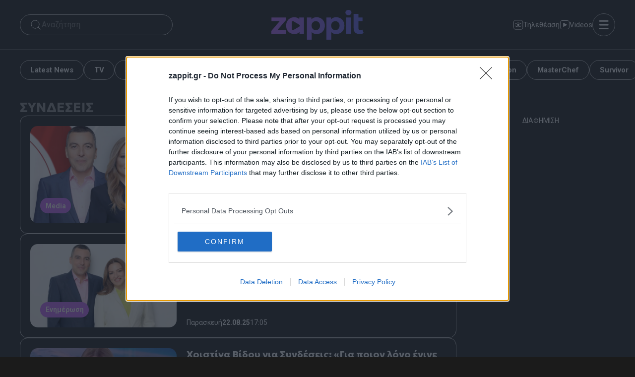

--- FILE ---
content_type: text/html; charset=UTF-8
request_url: https://www.zappit.gr/tag/syndeseis
body_size: 44860
content:
<!DOCTYPE html>
<html lang="el">
<head><meta charset="UTF-8"><script>if(navigator.userAgent.match(/MSIE|Internet Explorer/i)||navigator.userAgent.match(/Trident\/7\..*?rv:11/i)){var href=document.location.href;if(!href.match(/[?&]nowprocket/)){if(href.indexOf("?")==-1){if(href.indexOf("#")==-1){document.location.href=href+"?nowprocket=1"}else{document.location.href=href.replace("#","?nowprocket=1#")}}else{if(href.indexOf("#")==-1){document.location.href=href+"&nowprocket=1"}else{document.location.href=href.replace("#","&nowprocket=1#")}}}}</script><script>(()=>{class RocketLazyLoadScripts{constructor(){this.v="2.0.4",this.userEvents=["keydown","keyup","mousedown","mouseup","mousemove","mouseover","mouseout","touchmove","touchstart","touchend","touchcancel","wheel","click","dblclick","input"],this.attributeEvents=["onblur","onclick","oncontextmenu","ondblclick","onfocus","onmousedown","onmouseenter","onmouseleave","onmousemove","onmouseout","onmouseover","onmouseup","onmousewheel","onscroll","onsubmit"]}async t(){this.i(),this.o(),/iP(ad|hone)/.test(navigator.userAgent)&&this.h(),this.u(),this.l(this),this.m(),this.k(this),this.p(this),this._(),await Promise.all([this.R(),this.L()]),this.lastBreath=Date.now(),this.S(this),this.P(),this.D(),this.O(),this.M(),await this.C(this.delayedScripts.normal),await this.C(this.delayedScripts.defer),await this.C(this.delayedScripts.async),await this.T(),await this.F(),await this.j(),await this.A(),window.dispatchEvent(new Event("rocket-allScriptsLoaded")),this.everythingLoaded=!0,this.lastTouchEnd&&await new Promise(t=>setTimeout(t,500-Date.now()+this.lastTouchEnd)),this.I(),this.H(),this.U(),this.W()}i(){this.CSPIssue=sessionStorage.getItem("rocketCSPIssue"),document.addEventListener("securitypolicyviolation",t=>{this.CSPIssue||"script-src-elem"!==t.violatedDirective||"data"!==t.blockedURI||(this.CSPIssue=!0,sessionStorage.setItem("rocketCSPIssue",!0))},{isRocket:!0})}o(){window.addEventListener("pageshow",t=>{this.persisted=t.persisted,this.realWindowLoadedFired=!0},{isRocket:!0}),window.addEventListener("pagehide",()=>{this.onFirstUserAction=null},{isRocket:!0})}h(){let t;function e(e){t=e}window.addEventListener("touchstart",e,{isRocket:!0}),window.addEventListener("touchend",function i(o){o.changedTouches[0]&&t.changedTouches[0]&&Math.abs(o.changedTouches[0].pageX-t.changedTouches[0].pageX)<10&&Math.abs(o.changedTouches[0].pageY-t.changedTouches[0].pageY)<10&&o.timeStamp-t.timeStamp<200&&(window.removeEventListener("touchstart",e,{isRocket:!0}),window.removeEventListener("touchend",i,{isRocket:!0}),"INPUT"===o.target.tagName&&"text"===o.target.type||(o.target.dispatchEvent(new TouchEvent("touchend",{target:o.target,bubbles:!0})),o.target.dispatchEvent(new MouseEvent("mouseover",{target:o.target,bubbles:!0})),o.target.dispatchEvent(new PointerEvent("click",{target:o.target,bubbles:!0,cancelable:!0,detail:1,clientX:o.changedTouches[0].clientX,clientY:o.changedTouches[0].clientY})),event.preventDefault()))},{isRocket:!0})}q(t){this.userActionTriggered||("mousemove"!==t.type||this.firstMousemoveIgnored?"keyup"===t.type||"mouseover"===t.type||"mouseout"===t.type||(this.userActionTriggered=!0,this.onFirstUserAction&&this.onFirstUserAction()):this.firstMousemoveIgnored=!0),"click"===t.type&&t.preventDefault(),t.stopPropagation(),t.stopImmediatePropagation(),"touchstart"===this.lastEvent&&"touchend"===t.type&&(this.lastTouchEnd=Date.now()),"click"===t.type&&(this.lastTouchEnd=0),this.lastEvent=t.type,t.composedPath&&t.composedPath()[0].getRootNode()instanceof ShadowRoot&&(t.rocketTarget=t.composedPath()[0]),this.savedUserEvents.push(t)}u(){this.savedUserEvents=[],this.userEventHandler=this.q.bind(this),this.userEvents.forEach(t=>window.addEventListener(t,this.userEventHandler,{passive:!1,isRocket:!0})),document.addEventListener("visibilitychange",this.userEventHandler,{isRocket:!0})}U(){this.userEvents.forEach(t=>window.removeEventListener(t,this.userEventHandler,{passive:!1,isRocket:!0})),document.removeEventListener("visibilitychange",this.userEventHandler,{isRocket:!0}),this.savedUserEvents.forEach(t=>{(t.rocketTarget||t.target).dispatchEvent(new window[t.constructor.name](t.type,t))})}m(){const t="return false",e=Array.from(this.attributeEvents,t=>"data-rocket-"+t),i="["+this.attributeEvents.join("],[")+"]",o="[data-rocket-"+this.attributeEvents.join("],[data-rocket-")+"]",s=(e,i,o)=>{o&&o!==t&&(e.setAttribute("data-rocket-"+i,o),e["rocket"+i]=new Function("event",o),e.setAttribute(i,t))};new MutationObserver(t=>{for(const n of t)"attributes"===n.type&&(n.attributeName.startsWith("data-rocket-")||this.everythingLoaded?n.attributeName.startsWith("data-rocket-")&&this.everythingLoaded&&this.N(n.target,n.attributeName.substring(12)):s(n.target,n.attributeName,n.target.getAttribute(n.attributeName))),"childList"===n.type&&n.addedNodes.forEach(t=>{if(t.nodeType===Node.ELEMENT_NODE)if(this.everythingLoaded)for(const i of[t,...t.querySelectorAll(o)])for(const t of i.getAttributeNames())e.includes(t)&&this.N(i,t.substring(12));else for(const e of[t,...t.querySelectorAll(i)])for(const t of e.getAttributeNames())this.attributeEvents.includes(t)&&s(e,t,e.getAttribute(t))})}).observe(document,{subtree:!0,childList:!0,attributeFilter:[...this.attributeEvents,...e]})}I(){this.attributeEvents.forEach(t=>{document.querySelectorAll("[data-rocket-"+t+"]").forEach(e=>{this.N(e,t)})})}N(t,e){const i=t.getAttribute("data-rocket-"+e);i&&(t.setAttribute(e,i),t.removeAttribute("data-rocket-"+e))}k(t){Object.defineProperty(HTMLElement.prototype,"onclick",{get(){return this.rocketonclick||null},set(e){this.rocketonclick=e,this.setAttribute(t.everythingLoaded?"onclick":"data-rocket-onclick","this.rocketonclick(event)")}})}S(t){function e(e,i){let o=e[i];e[i]=null,Object.defineProperty(e,i,{get:()=>o,set(s){t.everythingLoaded?o=s:e["rocket"+i]=o=s}})}e(document,"onreadystatechange"),e(window,"onload"),e(window,"onpageshow");try{Object.defineProperty(document,"readyState",{get:()=>t.rocketReadyState,set(e){t.rocketReadyState=e},configurable:!0}),document.readyState="loading"}catch(t){console.log("WPRocket DJE readyState conflict, bypassing")}}l(t){this.originalAddEventListener=EventTarget.prototype.addEventListener,this.originalRemoveEventListener=EventTarget.prototype.removeEventListener,this.savedEventListeners=[],EventTarget.prototype.addEventListener=function(e,i,o){o&&o.isRocket||!t.B(e,this)&&!t.userEvents.includes(e)||t.B(e,this)&&!t.userActionTriggered||e.startsWith("rocket-")||t.everythingLoaded?t.originalAddEventListener.call(this,e,i,o):(t.savedEventListeners.push({target:this,remove:!1,type:e,func:i,options:o}),"mouseenter"!==e&&"mouseleave"!==e||t.originalAddEventListener.call(this,e,t.savedUserEvents.push,o))},EventTarget.prototype.removeEventListener=function(e,i,o){o&&o.isRocket||!t.B(e,this)&&!t.userEvents.includes(e)||t.B(e,this)&&!t.userActionTriggered||e.startsWith("rocket-")||t.everythingLoaded?t.originalRemoveEventListener.call(this,e,i,o):t.savedEventListeners.push({target:this,remove:!0,type:e,func:i,options:o})}}J(t,e){this.savedEventListeners=this.savedEventListeners.filter(i=>{let o=i.type,s=i.target||window;return e!==o||t!==s||(this.B(o,s)&&(i.type="rocket-"+o),this.$(i),!1)})}H(){EventTarget.prototype.addEventListener=this.originalAddEventListener,EventTarget.prototype.removeEventListener=this.originalRemoveEventListener,this.savedEventListeners.forEach(t=>this.$(t))}$(t){t.remove?this.originalRemoveEventListener.call(t.target,t.type,t.func,t.options):this.originalAddEventListener.call(t.target,t.type,t.func,t.options)}p(t){let e;function i(e){return t.everythingLoaded?e:e.split(" ").map(t=>"load"===t||t.startsWith("load.")?"rocket-jquery-load":t).join(" ")}function o(o){function s(e){const s=o.fn[e];o.fn[e]=o.fn.init.prototype[e]=function(){return this[0]===window&&t.userActionTriggered&&("string"==typeof arguments[0]||arguments[0]instanceof String?arguments[0]=i(arguments[0]):"object"==typeof arguments[0]&&Object.keys(arguments[0]).forEach(t=>{const e=arguments[0][t];delete arguments[0][t],arguments[0][i(t)]=e})),s.apply(this,arguments),this}}if(o&&o.fn&&!t.allJQueries.includes(o)){const e={DOMContentLoaded:[],"rocket-DOMContentLoaded":[]};for(const t in e)document.addEventListener(t,()=>{e[t].forEach(t=>t())},{isRocket:!0});o.fn.ready=o.fn.init.prototype.ready=function(i){function s(){parseInt(o.fn.jquery)>2?setTimeout(()=>i.bind(document)(o)):i.bind(document)(o)}return"function"==typeof i&&(t.realDomReadyFired?!t.userActionTriggered||t.fauxDomReadyFired?s():e["rocket-DOMContentLoaded"].push(s):e.DOMContentLoaded.push(s)),o([])},s("on"),s("one"),s("off"),t.allJQueries.push(o)}e=o}t.allJQueries=[],o(window.jQuery),Object.defineProperty(window,"jQuery",{get:()=>e,set(t){o(t)}})}P(){const t=new Map;document.write=document.writeln=function(e){const i=document.currentScript,o=document.createRange(),s=i.parentElement;let n=t.get(i);void 0===n&&(n=i.nextSibling,t.set(i,n));const c=document.createDocumentFragment();o.setStart(c,0),c.appendChild(o.createContextualFragment(e)),s.insertBefore(c,n)}}async R(){return new Promise(t=>{this.userActionTriggered?t():this.onFirstUserAction=t})}async L(){return new Promise(t=>{document.addEventListener("DOMContentLoaded",()=>{this.realDomReadyFired=!0,t()},{isRocket:!0})})}async j(){return this.realWindowLoadedFired?Promise.resolve():new Promise(t=>{window.addEventListener("load",t,{isRocket:!0})})}M(){this.pendingScripts=[];this.scriptsMutationObserver=new MutationObserver(t=>{for(const e of t)e.addedNodes.forEach(t=>{"SCRIPT"!==t.tagName||t.noModule||t.isWPRocket||this.pendingScripts.push({script:t,promise:new Promise(e=>{const i=()=>{const i=this.pendingScripts.findIndex(e=>e.script===t);i>=0&&this.pendingScripts.splice(i,1),e()};t.addEventListener("load",i,{isRocket:!0}),t.addEventListener("error",i,{isRocket:!0}),setTimeout(i,1e3)})})})}),this.scriptsMutationObserver.observe(document,{childList:!0,subtree:!0})}async F(){await this.X(),this.pendingScripts.length?(await this.pendingScripts[0].promise,await this.F()):this.scriptsMutationObserver.disconnect()}D(){this.delayedScripts={normal:[],async:[],defer:[]},document.querySelectorAll("script[type$=rocketlazyloadscript]").forEach(t=>{t.hasAttribute("data-rocket-src")?t.hasAttribute("async")&&!1!==t.async?this.delayedScripts.async.push(t):t.hasAttribute("defer")&&!1!==t.defer||"module"===t.getAttribute("data-rocket-type")?this.delayedScripts.defer.push(t):this.delayedScripts.normal.push(t):this.delayedScripts.normal.push(t)})}async _(){await this.L();let t=[];document.querySelectorAll("script[type$=rocketlazyloadscript][data-rocket-src]").forEach(e=>{let i=e.getAttribute("data-rocket-src");if(i&&!i.startsWith("data:")){i.startsWith("//")&&(i=location.protocol+i);try{const o=new URL(i).origin;o!==location.origin&&t.push({src:o,crossOrigin:e.crossOrigin||"module"===e.getAttribute("data-rocket-type")})}catch(t){}}}),t=[...new Map(t.map(t=>[JSON.stringify(t),t])).values()],this.Y(t,"preconnect")}async G(t){if(await this.K(),!0!==t.noModule||!("noModule"in HTMLScriptElement.prototype))return new Promise(e=>{let i;function o(){(i||t).setAttribute("data-rocket-status","executed"),e()}try{if(navigator.userAgent.includes("Firefox/")||""===navigator.vendor||this.CSPIssue)i=document.createElement("script"),[...t.attributes].forEach(t=>{let e=t.nodeName;"type"!==e&&("data-rocket-type"===e&&(e="type"),"data-rocket-src"===e&&(e="src"),i.setAttribute(e,t.nodeValue))}),t.text&&(i.text=t.text),t.nonce&&(i.nonce=t.nonce),i.hasAttribute("src")?(i.addEventListener("load",o,{isRocket:!0}),i.addEventListener("error",()=>{i.setAttribute("data-rocket-status","failed-network"),e()},{isRocket:!0}),setTimeout(()=>{i.isConnected||e()},1)):(i.text=t.text,o()),i.isWPRocket=!0,t.parentNode.replaceChild(i,t);else{const i=t.getAttribute("data-rocket-type"),s=t.getAttribute("data-rocket-src");i?(t.type=i,t.removeAttribute("data-rocket-type")):t.removeAttribute("type"),t.addEventListener("load",o,{isRocket:!0}),t.addEventListener("error",i=>{this.CSPIssue&&i.target.src.startsWith("data:")?(console.log("WPRocket: CSP fallback activated"),t.removeAttribute("src"),this.G(t).then(e)):(t.setAttribute("data-rocket-status","failed-network"),e())},{isRocket:!0}),s?(t.fetchPriority="high",t.removeAttribute("data-rocket-src"),t.src=s):t.src="data:text/javascript;base64,"+window.btoa(unescape(encodeURIComponent(t.text)))}}catch(i){t.setAttribute("data-rocket-status","failed-transform"),e()}});t.setAttribute("data-rocket-status","skipped")}async C(t){const e=t.shift();return e?(e.isConnected&&await this.G(e),this.C(t)):Promise.resolve()}O(){this.Y([...this.delayedScripts.normal,...this.delayedScripts.defer,...this.delayedScripts.async],"preload")}Y(t,e){this.trash=this.trash||[];let i=!0;var o=document.createDocumentFragment();t.forEach(t=>{const s=t.getAttribute&&t.getAttribute("data-rocket-src")||t.src;if(s&&!s.startsWith("data:")){const n=document.createElement("link");n.href=s,n.rel=e,"preconnect"!==e&&(n.as="script",n.fetchPriority=i?"high":"low"),t.getAttribute&&"module"===t.getAttribute("data-rocket-type")&&(n.crossOrigin=!0),t.crossOrigin&&(n.crossOrigin=t.crossOrigin),t.integrity&&(n.integrity=t.integrity),t.nonce&&(n.nonce=t.nonce),o.appendChild(n),this.trash.push(n),i=!1}}),document.head.appendChild(o)}W(){this.trash.forEach(t=>t.remove())}async T(){try{document.readyState="interactive"}catch(t){}this.fauxDomReadyFired=!0;try{await this.K(),this.J(document,"readystatechange"),document.dispatchEvent(new Event("rocket-readystatechange")),await this.K(),document.rocketonreadystatechange&&document.rocketonreadystatechange(),await this.K(),this.J(document,"DOMContentLoaded"),document.dispatchEvent(new Event("rocket-DOMContentLoaded")),await this.K(),this.J(window,"DOMContentLoaded"),window.dispatchEvent(new Event("rocket-DOMContentLoaded"))}catch(t){console.error(t)}}async A(){try{document.readyState="complete"}catch(t){}try{await this.K(),this.J(document,"readystatechange"),document.dispatchEvent(new Event("rocket-readystatechange")),await this.K(),document.rocketonreadystatechange&&document.rocketonreadystatechange(),await this.K(),this.J(window,"load"),window.dispatchEvent(new Event("rocket-load")),await this.K(),window.rocketonload&&window.rocketonload(),await this.K(),this.allJQueries.forEach(t=>t(window).trigger("rocket-jquery-load")),await this.K(),this.J(window,"pageshow");const t=new Event("rocket-pageshow");t.persisted=this.persisted,window.dispatchEvent(t),await this.K(),window.rocketonpageshow&&window.rocketonpageshow({persisted:this.persisted})}catch(t){console.error(t)}}async K(){Date.now()-this.lastBreath>45&&(await this.X(),this.lastBreath=Date.now())}async X(){return document.hidden?new Promise(t=>setTimeout(t)):new Promise(t=>requestAnimationFrame(t))}B(t,e){return e===document&&"readystatechange"===t||(e===document&&"DOMContentLoaded"===t||(e===window&&"DOMContentLoaded"===t||(e===window&&"load"===t||e===window&&"pageshow"===t)))}static run(){(new RocketLazyLoadScripts).t()}}RocketLazyLoadScripts.run()})();</script>
    

    <link rel="preconnect" href="https://fonts.gstatic.com" crossorigin>
    <link href="https://fonts.googleapis.com/css2?family=Geologica:wght@700&family=Roboto:wght@400;700&text=HomeNewsShopAbout&display=swap" rel="stylesheet">
    
    <noscript></noscript>


    <meta name='robots' content='index, follow, max-image-preview:large, max-snippet:-1, max-video-preview:-1' />
	<style>img:is([sizes="auto" i], [sizes^="auto," i]) { contain-intrinsic-size: 3000px 1500px }</style>
	<link rel="preconnect" href="https://bcp.crwdcntrl.net">
<link rel="dns-prefetch" href="https://bcp.crwdcntrl.net">
<link rel="preconnect" href="https://c.ltmsphrcl.net">
<link rel="dns-prefetch" href="https://c.ltmsphrcl.net">
<meta name="viewport" content="width=device-width, initial-scale=1">
	<!-- This site is optimized with the Yoast SEO Premium plugin v25.9 (Yoast SEO v25.9) - https://yoast.com/wordpress/plugins/seo/ -->
	<title>ΣΥΝΔΕΣΕΙΣ - Zappit</title>
<link crossorigin data-rocket-preconnect href="https://www.youtube.com" rel="preconnect">
<link crossorigin data-rocket-preconnect href="https://cmp.inmobi.com" rel="preconnect">
<link crossorigin data-rocket-preconnect href="https://fonts.googleapis.com" rel="preconnect">
<link crossorigin data-rocket-preconnect href="https://applets.ebxcdn.com" rel="preconnect">
<link crossorigin data-rocket-preconnect href="https://www.googletagmanager.com" rel="preconnect">
<link crossorigin data-rocket-preconnect href="https://securepubads.g.doubleclick.net" rel="preconnect">
<link crossorigin data-rocket-preconnect href="https://cdn.onesignal.com" rel="preconnect">
<link crossorigin data-rocket-preconnect href="https://onesignal.com" rel="preconnect">
<link data-rocket-preload as="style" href="https://fonts.googleapis.com/css2?family=Geologica:wght@700&#038;family=Roboto:wght@400;700&#038;display=swap" rel="preload">
<link crossorigin data-rocket-preload as="font" href="https://fonts.gstatic.com/s/roboto/v50/KFO7CnqEu92Fr1ME7kSn66aGLdTylUAMa3yUBA.woff2" rel="preload">
<link crossorigin data-rocket-preload as="font" href="https://fonts.gstatic.com/s/geologica/v5/oY1o8evIr7j9P3TN9YwNAdyjzUyDKkKdAGOJh1UlCDUIhAIdhCZOn1fLsig7jfvCCPHZckU8H3G11_z-_OZqD_jsc-QSAA.woff2" rel="preload">
<link href="https://fonts.googleapis.com/css2?family=Geologica:wght@700&#038;family=Roboto:wght@400;700&#038;display=swap" media="print" onload="this.media=&#039;all&#039;" rel="stylesheet">
<noscript><link rel="stylesheet" href="https://fonts.googleapis.com/css2?family=Geologica:wght@700&#038;family=Roboto:wght@400;700&#038;display=swap"></noscript><link rel="preload" data-rocket-preload as="image" href="https://www.zappit.gr/wp-content/uploads/2025/09/sindeseis39.jpg" media="(min-width: 769px)" fetchpriority="high"><link rel="preload" data-rocket-preload as="image" href="https://www.zappit.gr/wp-content/uploads/2025/09/sindeseis39.jpg" media="(min-width: 481px) and (max-width: 768px)" fetchpriority="high"><link rel="preload" data-rocket-preload as="image" href="https://www.zappit.gr/wp-content/uploads/2025/09/sindeseis39.jpg" media="(min-width: 768.1px) and (max-width: 480px)" fetchpriority="high"><link rel="preload" data-rocket-preload as="image" href="https://www.zappit.gr/wp-content/uploads/2025/09/sindeseis39.jpg" media="(min-width: 480.1px)" fetchpriority="high">
	<meta name="description" content="ΣΥΝΔΕΣΕΙΣ - Όλα τα τελευταία νέα και ειδήσεις" />
	<link rel="canonical" href="https://www.zappit.gr/tag/syndeseis" />
	<meta property="og:locale" content="el_GR" />
	<meta property="og:type" content="article" />
	<meta property="og:title" content="ΣΥΝΔΕΣΕΙΣ Αρχεία" />
	<meta property="og:description" content="ΣΥΝΔΕΣΕΙΣ - Όλα τα τελευταία νέα και ειδήσεις" />
	<meta property="og:url" content="https://www.zappit.gr/tag/syndeseis" />
	<meta property="og:site_name" content="Zappit" />
	<meta property="og:image" content="https://www.zappit.gr/wp-content/uploads/2025/09/zappit-1200x675-1.jpg" />
	<meta property="og:image:width" content="1200" />
	<meta property="og:image:height" content="675" />
	<meta property="og:image:type" content="image/jpeg" />
	<meta name="twitter:card" content="summary_large_image" />
	<!-- / Yoast SEO Premium plugin. -->


<!-- InMobi Choice. Consent Manager Tag v3.0 (for TCF 2.2) -->
<script type="text/javascript" async=true>
(function() {
  var host = window.location.hostname;
  var element = document.createElement('script');
  var firstScript = document.getElementsByTagName('script')[0];
  var url = 'https://cmp.inmobi.com'
    .concat('/choice/', '65WJWHJ5HtDNc', '/', host, '/choice.js?tag_version=V3');
  var uspTries = 0;
  var uspTriesLimit = 3;
  element.async = true;
  element.type = 'text/javascript';
  element.src = url;

  firstScript.parentNode.insertBefore(element, firstScript);

  function makeStub() {
    var TCF_LOCATOR_NAME = '__tcfapiLocator';
    var queue = [];
    var win = window;
    var cmpFrame;

    function addFrame() {
      var doc = win.document;
      var otherCMP = !!(win.frames[TCF_LOCATOR_NAME]);

      if (!otherCMP) {
        if (doc.body) {
          var iframe = doc.createElement('iframe');

          iframe.style.cssText = 'display:none';
          iframe.name = TCF_LOCATOR_NAME;
          doc.body.appendChild(iframe);
        } else {
          setTimeout(addFrame, 5);
        }
      }
      return !otherCMP;
    }

    function tcfAPIHandler() {
      var gdprApplies;
      var args = arguments;

      if (!args.length) {
        return queue;
      } else if (args[0] === 'setGdprApplies') {
        if (
          args.length > 3 &&
          args[2] === 2 &&
          typeof args[3] === 'boolean'
        ) {
          gdprApplies = args[3];
          if (typeof args[2] === 'function') {
            args[2]('set', true);
          }
        }
      } else if (args[0] === 'ping') {
        var retr = {
          gdprApplies: gdprApplies,
          cmpLoaded: false,
          cmpStatus: 'stub'
        };

        if (typeof args[2] === 'function') {
          args[2](retr);
        }
      } else {
        if(args[0] === 'init' && typeof args[3] === 'object') {
          args[3] = Object.assign(args[3], { tag_version: 'V3' });
        }
        queue.push(args);
      }
    }

    function postMessageEventHandler(event) {
      var msgIsString = typeof event.data === 'string';
      var json = {};

      try {
        if (msgIsString) {
          json = JSON.parse(event.data);
        } else {
          json = event.data;
        }
      } catch (ignore) {}

      var payload = json.__tcfapiCall;

      if (payload) {
        window.__tcfapi(
          payload.command,
          payload.version,
          function(retValue, success) {
            var returnMsg = {
              __tcfapiReturn: {
                returnValue: retValue,
                success: success,
                callId: payload.callId
              }
            };
            if (msgIsString) {
              returnMsg = JSON.stringify(returnMsg);
            }
            if (event && event.source && event.source.postMessage) {
              event.source.postMessage(returnMsg, '*');
            }
          },
          payload.parameter
        );
      }
    }

    while (win) {
      try {
        if (win.frames[TCF_LOCATOR_NAME]) {
          cmpFrame = win;
          break;
        }
      } catch (ignore) {}

      if (win === window.top) {
        break;
      }
      win = win.parent;
    }
    if (!cmpFrame) {
      addFrame();
      win.__tcfapi = tcfAPIHandler;
      win.addEventListener('message', postMessageEventHandler, false);
    }
  };

  makeStub();

  function makeGppStub() {
    const CMP_ID = 10;
    const SUPPORTED_APIS = [
      '2:tcfeuv2',
      '6:uspv1',
      '7:usnatv1',
      '8:usca',
      '9:usvav1',
      '10:uscov1',
      '11:usutv1',
      '12:usctv1'
    ];

    window.__gpp_addFrame = function (n) {
      if (!window.frames[n]) {
        if (document.body) {
          var i = document.createElement("iframe");
          i.style.cssText = "display:none";
          i.name = n;
          document.body.appendChild(i);
        } else {
          window.setTimeout(window.__gpp_addFrame, 10, n);
        }
      }
    };
    window.__gpp_stub = function () {
      var b = arguments;
      __gpp.queue = __gpp.queue || [];
      __gpp.events = __gpp.events || [];

      if (!b.length || (b.length == 1 && b[0] == "queue")) {
        return __gpp.queue;
      }

      if (b.length == 1 && b[0] == "events") {
        return __gpp.events;
      }

      var cmd = b[0];
      var clb = b.length > 1 ? b[1] : null;
      var par = b.length > 2 ? b[2] : null;
      if (cmd === "ping") {
        clb(
          {
            gppVersion: "1.1", // must be “Version.Subversion”, current: “1.1”
            cmpStatus: "stub", // possible values: stub, loading, loaded, error
            cmpDisplayStatus: "hidden", // possible values: hidden, visible, disabled
            signalStatus: "not ready", // possible values: not ready, ready
            supportedAPIs: SUPPORTED_APIS, // list of supported APIs
            cmpId: CMP_ID, // IAB assigned CMP ID, may be 0 during stub/loading
            sectionList: [],
            applicableSections: [-1],
            gppString: "",
            parsedSections: {},
          },
          true
        );
      } else if (cmd === "addEventListener") {
        if (!("lastId" in __gpp)) {
          __gpp.lastId = 0;
        }
        __gpp.lastId++;
        var lnr = __gpp.lastId;
        __gpp.events.push({
          id: lnr,
          callback: clb,
          parameter: par,
        });
        clb(
          {
            eventName: "listenerRegistered",
            listenerId: lnr, // Registered ID of the listener
            data: true, // positive signal
            pingData: {
              gppVersion: "1.1", // must be “Version.Subversion”, current: “1.1”
              cmpStatus: "stub", // possible values: stub, loading, loaded, error
              cmpDisplayStatus: "hidden", // possible values: hidden, visible, disabled
              signalStatus: "not ready", // possible values: not ready, ready
              supportedAPIs: SUPPORTED_APIS, // list of supported APIs
              cmpId: CMP_ID, // list of supported APIs
              sectionList: [],
              applicableSections: [-1],
              gppString: "",
              parsedSections: {},
            },
          },
          true
        );
      } else if (cmd === "removeEventListener") {
        var success = false;
        for (var i = 0; i < __gpp.events.length; i++) {
          if (__gpp.events[i].id == par) {
            __gpp.events.splice(i, 1);
            success = true;
            break;
          }
        }
        clb(
          {
            eventName: "listenerRemoved",
            listenerId: par, // Registered ID of the listener
            data: success, // status info
            pingData: {
              gppVersion: "1.1", // must be “Version.Subversion”, current: “1.1”
              cmpStatus: "stub", // possible values: stub, loading, loaded, error
              cmpDisplayStatus: "hidden", // possible values: hidden, visible, disabled
              signalStatus: "not ready", // possible values: not ready, ready
              supportedAPIs: SUPPORTED_APIS, // list of supported APIs
              cmpId: CMP_ID, // CMP ID
              sectionList: [],
              applicableSections: [-1],
              gppString: "",
              parsedSections: {},
            },
          },
          true
        );
      } else if (cmd === "hasSection") {
        clb(false, true);
      } else if (cmd === "getSection" || cmd === "getField") {
        clb(null, true);
      }
      //queue all other commands
      else {
        __gpp.queue.push([].slice.apply(b));
      }
    };
    window.__gpp_msghandler = function (event) {
      var msgIsString = typeof event.data === "string";
      try {
        var json = msgIsString ? JSON.parse(event.data) : event.data;
      } catch (e) {
        var json = null;
      }
      if (typeof json === "object" && json !== null && "__gppCall" in json) {
        var i = json.__gppCall;
        window.__gpp(
          i.command,
          function (retValue, success) {
            var returnMsg = {
              __gppReturn: {
                returnValue: retValue,
                success: success,
                callId: i.callId,
              },
            };
            event.source.postMessage(msgIsString ? JSON.stringify(returnMsg) : returnMsg, "*");
          },
          "parameter" in i ? i.parameter : null,
          "version" in i ? i.version : "1.1"
        );
      }
    };
    if (!("__gpp" in window) || typeof window.__gpp !== "function") {
      window.__gpp = window.__gpp_stub;
      window.addEventListener("message", window.__gpp_msghandler, false);
      window.__gpp_addFrame("__gppLocator");
    }
  };

  makeGppStub();

  var uspStubFunction = function() {
    var arg = arguments;
    if (typeof window.__uspapi !== uspStubFunction) {
      setTimeout(function() {
        if (typeof window.__uspapi !== 'undefined') {
          window.__uspapi.apply(window.__uspapi, arg);
        }
      }, 500);
    }
  };

  var checkIfUspIsReady = function() {
    uspTries++;
    if (window.__uspapi === uspStubFunction && uspTries < uspTriesLimit) {
      console.warn('USP is not accessible');
    } else {
      clearInterval(uspInterval);
    }
  };

  if (typeof window.__uspapi === 'undefined') {
    window.__uspapi = uspStubFunction;
    var uspInterval = setInterval(checkIfUspIsReady, 6000);
  }
})();
</script>
<!-- End InMobi Choice. Consent Manager Tag v3.0 (for TCF 2.2) --><link href='https://fonts.gstatic.com' crossorigin rel='preconnect' />
<style id='wp-emoji-styles-inline-css'>

	img.wp-smiley, img.emoji {
		display: inline !important;
		border: none !important;
		box-shadow: none !important;
		height: 1em !important;
		width: 1em !important;
		margin: 0 0.07em !important;
		vertical-align: -0.1em !important;
		background: none !important;
		padding: 0 !important;
	}
</style>
<link rel='stylesheet' id='wp-block-library-css' href='https://www.zappit.gr/wp-includes/css/dist/block-library/style.min.css?ver=6.8.2' media='all' />
<style id='classic-theme-styles-inline-css'>
/*! This file is auto-generated */
.wp-block-button__link{color:#fff;background-color:#32373c;border-radius:9999px;box-shadow:none;text-decoration:none;padding:calc(.667em + 2px) calc(1.333em + 2px);font-size:1.125em}.wp-block-file__button{background:#32373c;color:#fff;text-decoration:none}
</style>
<style id='safe-svg-svg-icon-style-inline-css'>
.safe-svg-cover{text-align:center}.safe-svg-cover .safe-svg-inside{display:inline-block;max-width:100%}.safe-svg-cover svg{fill:currentColor;height:100%;max-height:100%;max-width:100%;width:100%}

</style>
<style id='elasticpress-related-posts-style-inline-css'>
.editor-styles-wrapper .wp-block-elasticpress-related-posts ul,.wp-block-elasticpress-related-posts ul{list-style-type:none;padding:0}.editor-styles-wrapper .wp-block-elasticpress-related-posts ul li a>div{display:inline}

</style>
<style id='global-styles-inline-css'>
:root{--wp--preset--aspect-ratio--square: 1;--wp--preset--aspect-ratio--4-3: 4/3;--wp--preset--aspect-ratio--3-4: 3/4;--wp--preset--aspect-ratio--3-2: 3/2;--wp--preset--aspect-ratio--2-3: 2/3;--wp--preset--aspect-ratio--16-9: 16/9;--wp--preset--aspect-ratio--9-16: 9/16;--wp--preset--color--black: #000000;--wp--preset--color--cyan-bluish-gray: #abb8c3;--wp--preset--color--white: #ffffff;--wp--preset--color--pale-pink: #f78da7;--wp--preset--color--vivid-red: #cf2e2e;--wp--preset--color--luminous-vivid-orange: #ff6900;--wp--preset--color--luminous-vivid-amber: #fcb900;--wp--preset--color--light-green-cyan: #7bdcb5;--wp--preset--color--vivid-green-cyan: #00d084;--wp--preset--color--pale-cyan-blue: #8ed1fc;--wp--preset--color--vivid-cyan-blue: #0693e3;--wp--preset--color--vivid-purple: #9b51e0;--wp--preset--color--base: var(--base);--wp--preset--color--contrast: var(--contrast);--wp--preset--color--accent: var(--accent);--wp--preset--gradient--vivid-cyan-blue-to-vivid-purple: linear-gradient(135deg,rgba(6,147,227,1) 0%,rgb(155,81,224) 100%);--wp--preset--gradient--light-green-cyan-to-vivid-green-cyan: linear-gradient(135deg,rgb(122,220,180) 0%,rgb(0,208,130) 100%);--wp--preset--gradient--luminous-vivid-amber-to-luminous-vivid-orange: linear-gradient(135deg,rgba(252,185,0,1) 0%,rgba(255,105,0,1) 100%);--wp--preset--gradient--luminous-vivid-orange-to-vivid-red: linear-gradient(135deg,rgba(255,105,0,1) 0%,rgb(207,46,46) 100%);--wp--preset--gradient--very-light-gray-to-cyan-bluish-gray: linear-gradient(135deg,rgb(238,238,238) 0%,rgb(169,184,195) 100%);--wp--preset--gradient--cool-to-warm-spectrum: linear-gradient(135deg,rgb(74,234,220) 0%,rgb(151,120,209) 20%,rgb(207,42,186) 40%,rgb(238,44,130) 60%,rgb(251,105,98) 80%,rgb(254,248,76) 100%);--wp--preset--gradient--blush-light-purple: linear-gradient(135deg,rgb(255,206,236) 0%,rgb(152,150,240) 100%);--wp--preset--gradient--blush-bordeaux: linear-gradient(135deg,rgb(254,205,165) 0%,rgb(254,45,45) 50%,rgb(107,0,62) 100%);--wp--preset--gradient--luminous-dusk: linear-gradient(135deg,rgb(255,203,112) 0%,rgb(199,81,192) 50%,rgb(65,88,208) 100%);--wp--preset--gradient--pale-ocean: linear-gradient(135deg,rgb(255,245,203) 0%,rgb(182,227,212) 50%,rgb(51,167,181) 100%);--wp--preset--gradient--electric-grass: linear-gradient(135deg,rgb(202,248,128) 0%,rgb(113,206,126) 100%);--wp--preset--gradient--midnight: linear-gradient(135deg,rgb(2,3,129) 0%,rgb(40,116,252) 100%);--wp--preset--font-size--small: 13px;--wp--preset--font-size--medium: 20px;--wp--preset--font-size--large: 36px;--wp--preset--font-size--x-large: 42px;--wp--preset--spacing--20: 0.44rem;--wp--preset--spacing--30: 0.67rem;--wp--preset--spacing--40: 1rem;--wp--preset--spacing--50: 1.5rem;--wp--preset--spacing--60: 2.25rem;--wp--preset--spacing--70: 3.38rem;--wp--preset--spacing--80: 5.06rem;--wp--preset--shadow--natural: 6px 6px 9px rgba(0, 0, 0, 0.2);--wp--preset--shadow--deep: 12px 12px 50px rgba(0, 0, 0, 0.4);--wp--preset--shadow--sharp: 6px 6px 0px rgba(0, 0, 0, 0.2);--wp--preset--shadow--outlined: 6px 6px 0px -3px rgba(255, 255, 255, 1), 6px 6px rgba(0, 0, 0, 1);--wp--preset--shadow--crisp: 6px 6px 0px rgba(0, 0, 0, 1);}:where(.is-layout-flex){gap: 0.5em;}:where(.is-layout-grid){gap: 0.5em;}body .is-layout-flex{display: flex;}.is-layout-flex{flex-wrap: wrap;align-items: center;}.is-layout-flex > :is(*, div){margin: 0;}body .is-layout-grid{display: grid;}.is-layout-grid > :is(*, div){margin: 0;}:where(.wp-block-columns.is-layout-flex){gap: 2em;}:where(.wp-block-columns.is-layout-grid){gap: 2em;}:where(.wp-block-post-template.is-layout-flex){gap: 1.25em;}:where(.wp-block-post-template.is-layout-grid){gap: 1.25em;}.has-black-color{color: var(--wp--preset--color--black) !important;}.has-cyan-bluish-gray-color{color: var(--wp--preset--color--cyan-bluish-gray) !important;}.has-white-color{color: var(--wp--preset--color--white) !important;}.has-pale-pink-color{color: var(--wp--preset--color--pale-pink) !important;}.has-vivid-red-color{color: var(--wp--preset--color--vivid-red) !important;}.has-luminous-vivid-orange-color{color: var(--wp--preset--color--luminous-vivid-orange) !important;}.has-luminous-vivid-amber-color{color: var(--wp--preset--color--luminous-vivid-amber) !important;}.has-light-green-cyan-color{color: var(--wp--preset--color--light-green-cyan) !important;}.has-vivid-green-cyan-color{color: var(--wp--preset--color--vivid-green-cyan) !important;}.has-pale-cyan-blue-color{color: var(--wp--preset--color--pale-cyan-blue) !important;}.has-vivid-cyan-blue-color{color: var(--wp--preset--color--vivid-cyan-blue) !important;}.has-vivid-purple-color{color: var(--wp--preset--color--vivid-purple) !important;}.has-black-background-color{background-color: var(--wp--preset--color--black) !important;}.has-cyan-bluish-gray-background-color{background-color: var(--wp--preset--color--cyan-bluish-gray) !important;}.has-white-background-color{background-color: var(--wp--preset--color--white) !important;}.has-pale-pink-background-color{background-color: var(--wp--preset--color--pale-pink) !important;}.has-vivid-red-background-color{background-color: var(--wp--preset--color--vivid-red) !important;}.has-luminous-vivid-orange-background-color{background-color: var(--wp--preset--color--luminous-vivid-orange) !important;}.has-luminous-vivid-amber-background-color{background-color: var(--wp--preset--color--luminous-vivid-amber) !important;}.has-light-green-cyan-background-color{background-color: var(--wp--preset--color--light-green-cyan) !important;}.has-vivid-green-cyan-background-color{background-color: var(--wp--preset--color--vivid-green-cyan) !important;}.has-pale-cyan-blue-background-color{background-color: var(--wp--preset--color--pale-cyan-blue) !important;}.has-vivid-cyan-blue-background-color{background-color: var(--wp--preset--color--vivid-cyan-blue) !important;}.has-vivid-purple-background-color{background-color: var(--wp--preset--color--vivid-purple) !important;}.has-black-border-color{border-color: var(--wp--preset--color--black) !important;}.has-cyan-bluish-gray-border-color{border-color: var(--wp--preset--color--cyan-bluish-gray) !important;}.has-white-border-color{border-color: var(--wp--preset--color--white) !important;}.has-pale-pink-border-color{border-color: var(--wp--preset--color--pale-pink) !important;}.has-vivid-red-border-color{border-color: var(--wp--preset--color--vivid-red) !important;}.has-luminous-vivid-orange-border-color{border-color: var(--wp--preset--color--luminous-vivid-orange) !important;}.has-luminous-vivid-amber-border-color{border-color: var(--wp--preset--color--luminous-vivid-amber) !important;}.has-light-green-cyan-border-color{border-color: var(--wp--preset--color--light-green-cyan) !important;}.has-vivid-green-cyan-border-color{border-color: var(--wp--preset--color--vivid-green-cyan) !important;}.has-pale-cyan-blue-border-color{border-color: var(--wp--preset--color--pale-cyan-blue) !important;}.has-vivid-cyan-blue-border-color{border-color: var(--wp--preset--color--vivid-cyan-blue) !important;}.has-vivid-purple-border-color{border-color: var(--wp--preset--color--vivid-purple) !important;}.has-vivid-cyan-blue-to-vivid-purple-gradient-background{background: var(--wp--preset--gradient--vivid-cyan-blue-to-vivid-purple) !important;}.has-light-green-cyan-to-vivid-green-cyan-gradient-background{background: var(--wp--preset--gradient--light-green-cyan-to-vivid-green-cyan) !important;}.has-luminous-vivid-amber-to-luminous-vivid-orange-gradient-background{background: var(--wp--preset--gradient--luminous-vivid-amber-to-luminous-vivid-orange) !important;}.has-luminous-vivid-orange-to-vivid-red-gradient-background{background: var(--wp--preset--gradient--luminous-vivid-orange-to-vivid-red) !important;}.has-very-light-gray-to-cyan-bluish-gray-gradient-background{background: var(--wp--preset--gradient--very-light-gray-to-cyan-bluish-gray) !important;}.has-cool-to-warm-spectrum-gradient-background{background: var(--wp--preset--gradient--cool-to-warm-spectrum) !important;}.has-blush-light-purple-gradient-background{background: var(--wp--preset--gradient--blush-light-purple) !important;}.has-blush-bordeaux-gradient-background{background: var(--wp--preset--gradient--blush-bordeaux) !important;}.has-luminous-dusk-gradient-background{background: var(--wp--preset--gradient--luminous-dusk) !important;}.has-pale-ocean-gradient-background{background: var(--wp--preset--gradient--pale-ocean) !important;}.has-electric-grass-gradient-background{background: var(--wp--preset--gradient--electric-grass) !important;}.has-midnight-gradient-background{background: var(--wp--preset--gradient--midnight) !important;}.has-small-font-size{font-size: var(--wp--preset--font-size--small) !important;}.has-medium-font-size{font-size: var(--wp--preset--font-size--medium) !important;}.has-large-font-size{font-size: var(--wp--preset--font-size--large) !important;}.has-x-large-font-size{font-size: var(--wp--preset--font-size--x-large) !important;}
:where(.wp-block-post-template.is-layout-flex){gap: 1.25em;}:where(.wp-block-post-template.is-layout-grid){gap: 1.25em;}
:where(.wp-block-columns.is-layout-flex){gap: 2em;}:where(.wp-block-columns.is-layout-grid){gap: 2em;}
:root :where(.wp-block-pullquote){font-size: 1.5em;line-height: 1.6;}
</style>
<link rel='stylesheet' id='generate-style-css' href='https://www.zappit.gr/wp-content/themes/generatepress/assets/css/main.min.css?ver=3.6.0' media='all' />
<style id='generate-style-inline-css'>
@media (max-width:768px){}
body{background-color:var(--base);color:var(--contrast);}a{color:var(--contrast);}a{text-decoration:underline;}.entry-title a, .site-branding a, a.button, .wp-block-button__link, .main-navigation a{text-decoration:none;}a:hover, a:focus, a:active{color:var(--contrast);}.grid-container{max-width:1400px;}.wp-block-group__inner-container{max-width:1400px;margin-left:auto;margin-right:auto;}.generate-back-to-top{font-size:20px;border-radius:3px;position:fixed;bottom:30px;right:30px;line-height:40px;width:40px;text-align:center;z-index:10;transition:opacity 300ms ease-in-out;opacity:0.1;transform:translateY(1000px);}.generate-back-to-top__show{opacity:1;transform:translateY(0);}.dropdown-click .main-navigation ul ul{display:none;visibility:hidden;}.dropdown-click .main-navigation ul ul ul.toggled-on{left:0;top:auto;position:relative;box-shadow:none;border-bottom:1px solid rgba(0,0,0,0.05);}.dropdown-click .main-navigation ul ul li:last-child > ul.toggled-on{border-bottom:0;}.dropdown-click .main-navigation ul.toggled-on, .dropdown-click .main-navigation ul li.sfHover > ul.toggled-on{display:block;left:auto;right:auto;opacity:1;visibility:visible;pointer-events:auto;height:auto;overflow:visible;float:none;}.dropdown-click .main-navigation.sub-menu-left .sub-menu.toggled-on, .dropdown-click .main-navigation.sub-menu-left ul li.sfHover > ul.toggled-on{right:0;}.dropdown-click nav ul ul ul{background-color:transparent;}.dropdown-click .widget-area .main-navigation ul ul{top:auto;position:absolute;float:none;width:100%;left:-99999px;}.dropdown-click .widget-area .main-navigation ul ul.toggled-on{position:relative;left:0;right:0;}.dropdown-click .widget-area.sidebar .main-navigation ul li.sfHover ul, .dropdown-click .widget-area.sidebar .main-navigation ul li:hover ul{right:0;left:0;}.dropdown-click .sfHover > a > .dropdown-menu-toggle > .gp-icon svg{transform:rotate(180deg);}:root{--base:#1B1B1B;--contrast:#fff;--accent:#C568FA;}:root .has-base-color{color:var(--base);}:root .has-base-background-color{background-color:var(--base);}:root .has-contrast-color{color:var(--contrast);}:root .has-contrast-background-color{background-color:var(--contrast);}:root .has-accent-color{color:var(--accent);}:root .has-accent-background-color{background-color:var(--accent);}.gp-modal:not(.gp-modal--open):not(.gp-modal--transition){display:none;}.gp-modal--transition:not(.gp-modal--open){pointer-events:none;}.gp-modal-overlay:not(.gp-modal-overlay--open):not(.gp-modal--transition){display:none;}.gp-modal__overlay{display:none;position:fixed;top:0;left:0;right:0;bottom:0;background:rgba(0,0,0,0.2);display:flex;justify-content:center;align-items:center;z-index:10000;backdrop-filter:blur(3px);transition:opacity 500ms ease;opacity:0;}.gp-modal--open:not(.gp-modal--transition) .gp-modal__overlay{opacity:1;}.gp-modal__container{max-width:100%;max-height:100vh;transform:scale(0.9);transition:transform 500ms ease;padding:0 10px;}.gp-modal--open:not(.gp-modal--transition) .gp-modal__container{transform:scale(1);}.search-modal-fields{display:flex;}.gp-search-modal .gp-modal__overlay{align-items:flex-start;padding-top:25vh;background:var(--gp-search-modal-overlay-bg-color);}.search-modal-form{width:500px;max-width:100%;background-color:var(--gp-search-modal-bg-color);color:var(--gp-search-modal-text-color);}.search-modal-form .search-field, .search-modal-form .search-field:focus{width:100%;height:60px;background-color:transparent;border:0;appearance:none;color:currentColor;}.search-modal-fields button, .search-modal-fields button:active, .search-modal-fields button:focus, .search-modal-fields button:hover{background-color:transparent;border:0;color:currentColor;width:60px;}.main-navigation,.main-navigation ul ul{background-color:var(--base);}.main-navigation .main-nav ul li a, .main-navigation .menu-toggle, .main-navigation .menu-bar-items{color:var(--contrast);}.main-navigation .main-nav ul li:not([class*="current-menu-"]):hover > a, .main-navigation .main-nav ul li:not([class*="current-menu-"]):focus > a, .main-navigation .main-nav ul li.sfHover:not([class*="current-menu-"]) > a, .main-navigation .menu-bar-item:hover > a, .main-navigation .menu-bar-item.sfHover > a{color:var(--contrast);}button.menu-toggle:hover,button.menu-toggle:focus{color:var(--contrast);}.main-navigation .main-nav ul li[class*="current-menu-"] > a{color:var(--contrast);}.navigation-search input[type="search"],.navigation-search input[type="search"]:active, .navigation-search input[type="search"]:focus, .main-navigation .main-nav ul li.search-item.active > a, .main-navigation .menu-bar-items .search-item.active > a{color:var(--contrast);}.main-navigation ul ul{background-color:var(--base);}.separate-containers .inside-article, .separate-containers .comments-area, .separate-containers .page-header, .one-container .container, .separate-containers .paging-navigation, .inside-page-header{color:var(--contrast);background-color:var(--base);}.inside-article a,.paging-navigation a,.comments-area a,.page-header a{color:var(--accent);}.inside-article a:hover,.paging-navigation a:hover,.comments-area a:hover,.page-header a:hover{color:var(--accent);}.entry-header h1,.page-header h1{color:var(--contrast);}.entry-title a{color:var(--contrast);}.entry-title a:hover{color:var(--contrast);}.entry-meta{color:var(--contrast);}.sidebar .widget{background-color:var(--base);}.footer-widgets{background-color:var(--base);}.site-info{background-color:var(--base);}input[type="text"],input[type="email"],input[type="url"],input[type="password"],input[type="search"],input[type="tel"],input[type="number"],textarea,select{color:var(--contrast);background-color:var(--base);border-color:var(--base);}input[type="text"]:focus,input[type="email"]:focus,input[type="url"]:focus,input[type="password"]:focus,input[type="search"]:focus,input[type="tel"]:focus,input[type="number"]:focus,textarea:focus,select:focus{color:var(--contrast);background-color:var(--base);border-color:var(--base);}button,html input[type="button"],input[type="reset"],input[type="submit"],a.button,a.wp-block-button__link:not(.has-background){color:var(--contrast);background-color:var(--base);}button:hover,html input[type="button"]:hover,input[type="reset"]:hover,input[type="submit"]:hover,a.button:hover,button:focus,html input[type="button"]:focus,input[type="reset"]:focus,input[type="submit"]:focus,a.button:focus,a.wp-block-button__link:not(.has-background):active,a.wp-block-button__link:not(.has-background):focus,a.wp-block-button__link:not(.has-background):hover{color:var(--contrast);background-color:var(--base);}a.generate-back-to-top{background-color:var(--base);color:var(--contrast);}a.generate-back-to-top:hover,a.generate-back-to-top:focus{background-color:var(--contrast);color:var(--base);}:root{--gp-search-modal-bg-color:var(--base);--gp-search-modal-text-color:var(--contrast);--gp-search-modal-overlay-bg-color:var(--base);}@media (max-width: 0px){.main-navigation .menu-bar-item:hover > a, .main-navigation .menu-bar-item.sfHover > a{background:none;color:var(--contrast);}}.inside-header{padding:0px;}.nav-below-header .main-navigation .inside-navigation.grid-container, .nav-above-header .main-navigation .inside-navigation.grid-container{padding:0px;}.separate-containers .inside-article, .separate-containers .comments-area, .separate-containers .page-header, .separate-containers .paging-navigation, .one-container .site-content, .inside-page-header{padding:0px;}.site-main .wp-block-group__inner-container{padding:0px;}.separate-containers .paging-navigation{padding-top:20px;padding-bottom:20px;}.entry-content .alignwide, body:not(.no-sidebar) .entry-content .alignfull{margin-left:-0px;width:calc(100% + 0px);max-width:calc(100% + 0px);}.one-container.right-sidebar .site-main,.one-container.both-right .site-main{margin-right:0px;}.one-container.left-sidebar .site-main,.one-container.both-left .site-main{margin-left:0px;}.one-container.both-sidebars .site-main{margin:0px;}.sidebar .widget, .page-header, .widget-area .main-navigation, .site-main > *{margin-bottom:0px;}.separate-containers .site-main{margin:0px;}.both-right .inside-left-sidebar,.both-left .inside-left-sidebar{margin-right:0px;}.both-right .inside-right-sidebar,.both-left .inside-right-sidebar{margin-left:0px;}.one-container.archive .post:not(:last-child):not(.is-loop-template-item), .one-container.blog .post:not(:last-child):not(.is-loop-template-item){padding-bottom:0px;}.separate-containers .featured-image{margin-top:0px;}.separate-containers .inside-right-sidebar, .separate-containers .inside-left-sidebar{margin-top:0px;margin-bottom:0px;}.main-navigation .main-nav ul li a,.menu-toggle,.main-navigation .menu-bar-item > a{padding-left:0px;padding-right:0px;line-height:0px;}.main-navigation .main-nav ul ul li a{padding:0px;}.main-navigation ul ul{width:0px;}.navigation-search input[type="search"]{height:0px;}.rtl .menu-item-has-children .dropdown-menu-toggle{padding-left:0px;}.menu-item-has-children .dropdown-menu-toggle{padding-right:0px;}.menu-item-has-children ul .dropdown-menu-toggle{padding-top:0px;padding-bottom:0px;margin-top:-0px;}.rtl .main-navigation .main-nav ul li.menu-item-has-children > a{padding-right:0px;}.widget-area .widget{padding:0px;}.footer-widgets-container{padding:0px 40px 0px 40px;}.inside-site-info{padding:0px;}@media (max-width:768px){.separate-containers .inside-article, .separate-containers .comments-area, .separate-containers .page-header, .separate-containers .paging-navigation, .one-container .site-content, .inside-page-header{padding:0px;}.site-main .wp-block-group__inner-container{padding:0px;}.inside-top-bar{padding-right:30px;padding-left:30px;}.inside-header{padding-right:0px;padding-left:0px;}.widget-area .widget{padding-top:0px;padding-right:0px;padding-bottom:0px;padding-left:0px;}.footer-widgets-container{padding-top:0px;padding-right:0px;padding-bottom:0px;padding-left:0px;}.inside-site-info{padding-right:30px;padding-left:30px;}.entry-content .alignwide, body:not(.no-sidebar) .entry-content .alignfull{margin-left:-0px;width:calc(100% + 0px);max-width:calc(100% + 0px);}.one-container .site-main .paging-navigation{margin-bottom:0px;}}/* End cached CSS */.is-right-sidebar{width:30%;}.is-left-sidebar{width:30%;}.site-content .content-area{width:100%;}@media (max-width: 0px){.main-navigation .menu-toggle,.sidebar-nav-mobile:not(#sticky-placeholder){display:block;}.main-navigation ul,.gen-sidebar-nav,.main-navigation:not(.slideout-navigation):not(.toggled) .main-nav > ul,.has-inline-mobile-toggle #site-navigation .inside-navigation > *:not(.navigation-search):not(.main-nav){display:none;}.nav-align-right .inside-navigation,.nav-align-center .inside-navigation{justify-content:space-between;}}
.dynamic-author-image-rounded{border-radius:100%;}.dynamic-featured-image, .dynamic-author-image{vertical-align:middle;}.one-container.blog .dynamic-content-template:not(:last-child), .one-container.archive .dynamic-content-template:not(:last-child){padding-bottom:0px;}.dynamic-entry-excerpt > p:last-child{margin-bottom:0px;}
.main-navigation .main-nav ul li a,.menu-toggle,.main-navigation .menu-bar-item > a{transition: line-height 300ms ease}.main-navigation.toggled .main-nav > ul{background-color: var(--base)}.sticky-enabled .gen-sidebar-nav.is_stuck .main-navigation {margin-bottom: 0px;}.sticky-enabled .gen-sidebar-nav.is_stuck {z-index: 500;}.sticky-enabled .main-navigation.is_stuck {box-shadow: 0 2px 2px -2px rgba(0, 0, 0, .2);}.navigation-stick:not(.gen-sidebar-nav) {left: 0;right: 0;width: 100% !important;}.nav-float-right .navigation-stick {width: 100% !important;left: 0;}.nav-float-right .navigation-stick .navigation-branding {margin-right: auto;}.main-navigation.has-sticky-branding:not(.grid-container) .inside-navigation:not(.grid-container) .navigation-branding{margin-left: 10px;}
.post-image:not(:first-child), .page-content:not(:first-child), .entry-content:not(:first-child), .entry-summary:not(:first-child), footer.entry-meta{margin-top:0em;}.post-image-above-header .inside-article div.featured-image, .post-image-above-header .inside-article div.post-image{margin-bottom:0em;}
</style>
<link rel='stylesheet' id='generate-offside-css' href='https://www.zappit.gr/wp-content/plugins/gp-premium/menu-plus/functions/css/offside.min.css?ver=2.5.5' media='all' />
<style id='generate-offside-inline-css'>
:root{--gp-slideout-width:265px;}.slideout-navigation, .slideout-navigation a{color:var(--contrast);}.slideout-navigation button.slideout-exit{color:var(--contrast);padding-left:0px;padding-right:0px;}.slide-opened nav.toggled .menu-toggle:before{display:none;}@media (max-width: 0px){.menu-bar-item.slideout-toggle{display:none;}}
</style>
<script type="rocketlazyloadscript" data-rocket-src="https://www.zappit.gr/wp-includes/js/jquery/jquery.min.js?ver=3.7.1" id="jquery-core-js"></script>
<script type="rocketlazyloadscript" data-rocket-src="https://www.zappit.gr/wp-includes/js/jquery/jquery-migrate.min.js?ver=3.4.1" id="jquery-migrate-js"></script>
<script type="rocketlazyloadscript" data-minify="1" data-rocket-src="https://www.zappit.gr/wp-content/cache/min/1/wp-content/plugins/gem-zappit/public/js/gem-zappit-public.js?ver=1768303171" id="gem-zappit-js"></script>
<link rel="https://api.w.org/" href="https://www.zappit.gr/wp-json/" /><link rel="alternate" title="JSON" type="application/json" href="https://www.zappit.gr/wp-json/wp/v2/tags/161503" /><link rel="EditURI" type="application/rsd+xml" title="RSD" href="https://www.zappit.gr/xmlrpc.php?rsd" />
<!-- Stream WordPress user activity plugin v4.1.1 -->
    <!-- Lotame Lightning Tag Snippet -->
    <link rel="preconnect" href="https://tags.crwdcntrl.net">
    <link rel="dns-prefetch" href="https://tags.crwdcntrl.net">
    <script>
        (function() {
            window.googletag = window.googletag || {};
            window.googletag.cmd = window.googletag.cmd || [];
            var audTargetingKey = 'lotame';
            var panoramaIdTargetingKey = 'lpanoramaid';
            var lotameClientId = '18348';
            var audLocalStorageKey = 'lotame_' + lotameClientId + '_auds';

            // Immediately load audiences and Panorama ID from local storage
            try {
                var storedAuds = window.localStorage.getItem(audLocalStorageKey) || '';
                if (storedAuds) {
                    googletag.cmd.push(function() {
                        window.googletag.pubads().setTargeting(audTargetingKey, storedAuds.split(','));
                    });
                }

                var localStoragePanoramaID = window.localStorage.getItem('panoramaId') || '';
                if (localStoragePanoramaID) {
                    googletag.cmd.push(function() {
                        window.googletag.pubads().setTargeting(panoramaIdTargetingKey, localStoragePanoramaID);
                    });
                }
            } catch(e) {
            }

            // Callback when targeting audience is ready to push latest audience data
            var audienceReadyCallback = function (profile) {

                // Get audiences as an array
                var lotameAudiences = profile.getAudiences() || [];

                // Set the new target audiences for call to Google
                googletag.cmd.push(function() {
                    window.googletag.pubads().setTargeting(audTargetingKey, lotameAudiences);
                });

                // Get the PanoramaID to set at Google
                var lotamePanoramaID = profile.getPanorama().getId() || '';
                if (lotamePanoramaID) {
                    googletag.cmd.push(function() {
                        window.googletag.pubads().setTargeting(panoramaIdTargetingKey, lotamePanoramaID);
                    });
                }
            };

            // Lotame Config
            var lotameTagInput = {
                data: {"behaviors":{"int":["site: Zappit :: Category: syndeseis","site: Zappit :: Category: syndeseis :: Subcategory: ","traffic: https:\/\/www.zappit.gr\/tag\/syndeseis"]}},
                config: {
                    clientId: Number(lotameClientId),
                    audienceLocalStorage: audLocalStorageKey,
                    onProfileReady: audienceReadyCallback
                }
            };

            // Lotame initialization
            var lotameConfig = lotameTagInput.config || {};
            var namespace = window['lotame_' + lotameConfig.clientId] = {};
            namespace.config = lotameConfig;
            namespace.data = lotameTagInput.data || {};
            namespace.cmd = namespace.cmd || [];
        })();
    </script>
    <script type="rocketlazyloadscript" data-minify="1" async data-rocket-src="https://www.zappit.gr/wp-content/cache/min/1/lt/c/18348/lt.min.js?ver=1768303171"></script>
    <script type="rocketlazyloadscript" async id="ebx" data-rocket-src="//applets.ebxcdn.com/ebx.js"></script> <!-- Google tag (gtag.js) -->
<script async src="https://www.googletagmanager.com/gtag/js?id=G-JGJQHXFSQ2"></script>
<script>
  window.dataLayer = window.dataLayer || [];
  function gtag(){dataLayer.push(arguments);}
  gtag('js', new Date());

  gtag('config', 'G-JGJQHXFSQ2');
</script>   <!-- There is no amphtml version available for this URL. --><link rel="icon" href="https://www.zappit.gr/wp-content/uploads/2025/09/cropped-favicon-1-32x32.png" sizes="32x32" />
<link rel="icon" href="https://www.zappit.gr/wp-content/uploads/2025/09/cropped-favicon-1-192x192.png" sizes="192x192" />
<link rel="apple-touch-icon" href="https://www.zappit.gr/wp-content/uploads/2025/09/cropped-favicon-1-180x180.png" />
<meta name="msapplication-TileImage" content="https://www.zappit.gr/wp-content/uploads/2025/09/cropped-favicon-1-270x270.png" />
		<style id="wp-custom-css">
			.lb24-iframe{
	background:#fff;  }

.entry-content > section .entry-content  .lb24-iframe, 
.entry-content > section .entry-content  .wide-iframe-wrapper {
		margin:var(--space-base) auto;
}		</style>
		<noscript><style id="rocket-lazyload-nojs-css">.rll-youtube-player, [data-lazy-src]{display:none !important;}</style></noscript><script async src="https://securepubads.g.doubleclick.net/tag/js/gpt.js"></script>
<script>
    window.googletag = window.googletag || {};
    window.googletag.cmd = window.googletag.cmd || [];
    googletag.cmd.push(function () {


        var billboard = googletag.sizeMapping()
            .addSize([0, 0],   [])
            .addSize([340,0],  [[300,250],[336,280],[300,600]])
            .addSize([768, 0], [[728,90],[300,250],[336,280]])
            .addSize([1024, 0],[[970,250],[728,90],[300,250],[336,280]])
            .build();
        var sidebar = googletag.sizeMapping()
            .addSize([0, 0], [])
            .addSize([961, 0], [[300, 600], [160, 600], [300, 250]])
            .build();
        var skin = googletag.sizeMapping()
            .addSize([0, 0], [])
            .addSize([1600, 0], [1, 1])
            .build();

        

        
        googletag.defineSlot('/1217598/zappit.gr/zappit_skin', [1, 1], 'div-gpt-ad-1756461557607-0').defineSizeMapping(skin).addService(googletag.pubads());
        googletag.defineSlot('/1217598/zappit.gr/zappit_sidebar_1', [[160, 600], [300, 600], [300, 250]], 'div-gpt-ad-1756461508929-0').addService(googletag.pubads());

        
                googletag.pubads().setTargeting('Page', "3644105");
        googletag.pubads().setTargeting('Type', "page");
                googletag.pubads().setTargeting("site", "zappit");
        //googletag.pubads().disableInitialLoad();
        googletag.pubads().enableSingleRequest();
        googletag.pubads().enableLazyLoad({
            fetchMarginPercent: 100,
            renderMarginPercent: 100,
            mobileScaling: 1.0
        });
        googletag.enableServices();
    });
</script>

<meta name="generator" content="WP Rocket 3.19.4" data-wpr-features="wpr_delay_js wpr_minify_js wpr_lazyload_images wpr_lazyload_iframes wpr_preconnect_external_domains wpr_auto_preload_fonts wpr_oci wpr_minify_css wpr_desktop" /></head>
<style>
    :root {
    --gp-slideout-width: 453px;

    --contrast: #fff;
    --base: #1B1B1B;
    --base-2: #363636;
    --light-grey: #c0c0c0;

    --purple: #C568FA;
    --blue: #616AF4;
    --teal: #00AECD;
    --green: #84CE5B;
    --yellow: #F4EB61;
    --orange: #FA7C68;

    --accent: var(--purple);

    --fluid-min-width: 393;
    --fluid-max-width: 1920;

    --fluid-screen: 100vw;
    --fluid-bp: calc(
            (var(--fluid-screen) - var(--fluid-min-width) / 16 * 1rem) /
            (var(--fluid-max-width) - var(--fluid-min-width))
    );


    --radius: 10px;
    --radius-md: 15px;
    --radius-sm: 0;
    --border-width: 0.6px;

    --gap-sm: 8px;
    --gap-base: 15px;
    --gap-md: 20px;
    --gap-lg: 30px;
    --gap-xl: 40px;

    --space-sm: 8px;
    --space-base: 15px;
    --space-md: 20px;
    --space-lg: 20px;
    --space-xl: 20px;

    --logo-width: 148px;
    --logo-height: 46px;

    --article-thumb-small-image-aside: 100%;
    --article-details-image-aside: 100%;

    --lh-xs: 150%;
    --lh-sm: 140%;
    --lh-base: 130%;
    --lh-md: 110%;
    --lh-lg: 120%;
    --lh-xl: 110%;

    --lh-xs-geo: 115%;
    --lh-sm-geo: 120%;
    --lh-base-geo: 110%;

    --menu-button-size: 36px;
    --menu-button-icon-size: 16px;

    --radius-xl: 999px;

}


/* Desktop - screens wider than 768px */
@media screen and (min-width: 769px) {
    :root {
        --article-thumb-small-image-aside: 295px;
        --article-details-image-aside: calc(100% - var(--article-thumb-small-image-aside) - var(--gap-md));

        --menu-button-size: 46px;
        --menu-button-icon-size: 20px;
    }


}

/* Desktop - screens wider than 959px */
@media screen and (min-width: 960px) {
    :root {
        --radius: 15px;
        --radius-sm: 8px;
        --radius-md: 45px;

        --border-width: 1px;

        --gap-sm: 10px;
        --gap-base: 16px;
        --gap-md: 20px;
        --gap-lg: 40px;
        --gap-xl: 75px;

        --space-sm: 8px;
        --space-base: 20px;
        --space-md: 40px;
        --space-lg: 50px;
        --space-xl: 100px;

        --logo-width: 186px;
        --logo-height: 60px;


        --article-thumb-small-image-aside: 295px;
        --article-details-image-aside: calc(100% - var(--article-thumb-small-image-aside) - var(--gap-md));
    }

}

/* Tablet - screens between 769px and 959px */
@media screen and (min-width: 769px) and (max-width: 959px) {
    :root {
        --radius: 12px;
        --radius-sm: 8px;
        --radius-md: 30px;
        --border-width: 0.8px;

        --gap-sm: 8px;
        --gap-base: 12px;
        --gap-md: 20px;
        --gap-lg: 30px;
        --gap-xl: 50px;

        --space-sm: 8px;
        --space-base: 15px;
        --space-md: 20px;
        --space-lg: 40px;
        --space-xl: 50px;


    }

}

/* Mobile (portrait and small tablets) - screens between 394px and 768px */
@media screen and (min-width: 394px) and (max-width: 768px) {
    :root {
        --radius: 12px;
        --radius-sm: 0;
        --radius-md: 15px;
        --border-width: 0.7px;

        --gap-sm: 8px;
        --gap-base: 12px;
        --gap-md: 20px;
        --gap-lg: 30px;
        --gap-xl: 60px;

        --space-sm: 8px;
        --space-base: 15px;
        --space-md: 20px;
        --space-lg: 40px;
        --space-xl: 60px;

        --logo-width: 148px;
        --logo-height: 46px;

        --article-thumb-small: 201px;

    }
}


@media screen and (min-width: 1920px) {
    :root {
        --fluid-screen: calc(var(--fluid-max-width) * 1px);

        --lh-xs: 150%;
        --lh-sm: 140%;
        --lh-base: 130%;
        --lh-md: 110%;
        --lh-lg: 105%;
        --lh-xl: 105%;

        --lh-xs-geo: 115%;
        --lh-sm-geo: 110%;
        --lh-base-geo: 110%;


    }
}

:root {
    --f--1-min: 14.06;
    --f--1-max: 13.60;
    --fs-xs: calc(
            ((var(--f--1-min) / 16) * 1rem) + (var(--f--1-max) - var(--f--1-min)) *
            var(--fluid-bp)
    );

    --f-0-min: 15.00;
    --f-0-max: 17.00;
    --fs-sm: calc(
            ((var(--f-0-min) / 16) * 1rem) + (var(--f-0-max) - var(--f-0-min)) *
            var(--fluid-bp)
    );

    --f-1-min: 16.01;
    --f-1-max: 21.25;
    --fs-base: calc(
            ((var(--f-1-min) / 16) * 1rem) + (var(--f-1-max) - var(--f-1-min)) *
            var(--fluid-bp)
    );

    --f-2-min: 17.08;
    --f-2-max: 26.56;
    --fs-md: calc(
            ((var(--f-2-min) / 16) * 1rem) + (var(--f-2-max) - var(--f-2-min)) *
            var(--fluid-bp)
    );

    --f-3-min: 18.22;
    --f-3-max: 33.20;
    --fs-lg: calc(
            ((var(--f-3-min) / 16) * 1rem) + (var(--f-3-max) - var(--f-3-min)) *
            var(--fluid-bp)
    );

    --f-4-min: 19.44;
    --f-4-max: 41.50;
    --fs-xl: calc(
            ((var(--f-4-min) / 16) * 1rem) + (var(--f-4-max) - var(--f-4-min)) *
            var(--fluid-bp)
    );
}


html, body {
    margin: 0;
    padding: 0;
}


body {
    display: flex;
    flex-direction: column;
    box-sizing: border-box;
    place-content: stretch flex-start;
    align-items: stretch;
}

body, button, input, select, textarea {
    font-family: 'Roboto', Arial, Helvetica, sans-serif;
    text-rendering: optimizeLegibility;
    -webkit-font-smoothing: antialiased;
    -moz-osx-font-smoothing: grayscale;
    line-height: 130%;
    font-size: var(--fs-base);
    font-weight: 400;
}

/* colors */

.bg-light-grey {
    background-color: var(--light-grey);
}

.bg-contrast {
    background-color: var(--contrast);
}

.bg-base {
    background-color: var(--base);
}

.bg-base-2 {
    background-color: var(--base-2);
}

.cta-chip,
.bg-accent {
    background-color: var(--accent);
}

.cta-chip.bg-accent {
    color: var(--base);
}

.bg-yellow {
    background-color: var(--yellow);
}

.bg-green {
    background-color: var(--green);
}

.bg-teal {
    background-color: var(--teal);
}

.bg-blue {
    background-color: var(--blue);
}

.bg-purple {
    background-color: var(--purple);
}

.bg-orange {
    background-color: var(--orange);
}

.cta-link.bg-accent {
    border-color: var(--accent);
    color: var(--base);
    fill: var(--base);
}

.cta-link:hover,
a:hover .icon-svg,
.icon-svg:hover,
.contact-form button[type="submit"]:hover {
    border-color: var(--contrast);
    background-color: var(--contrast);
    color: var(--base);
    fill: var(--base);
}

a:hover .icon-svg svg {
    fill: var(--base);
}


a.cta-chip:hover {
    background-color: var(--contrast);
    color: var(--base);
}

a.hover-accent:hover {
    background-color: var(--accent);
    border-color: var(--accent);
}

.text-contrast {
    color: var(--contrast);
}

.text-base {
    color: var(--base);
}

.single .entry-content > section h2,
.single .entry-content > section a,
.text-accent {
    color: var(--accent);
}

.text-yellow {
    color: var(--yellow);
}

.text-green {
    color: var(--green);
}

.text-teal {
    color: var(--teal);
}

.text-blue {
    color: var(--blue);
}

.calendar-slider .active,
.text-purple {
    color: var(--purple);
}

.text-light-grey, a.text-light-grey, .text-light-grey a {
    color: var(--light-grey);
}


.text-accent-hover .sub-menu li:not(.more-button) > a:hover,
.text-accent-hover > a:hover,
.text-accent-hover:hover {
    color: var(--accent) !important;
}

.text-yellow-hover .sub-menu li:not(.more-button) > a:hover,
.text-yellow-hover > a:hover,
.text-yellow-hover:hover {
    color: var(--yellow) !important;
}

.text-green-hover .sub-menu li:not(.more-button) > a:hover,
.text-green-hover > a:hover,
.text-green-hover:hover {
    color: var(--green) !important;
}

.text-teal-hover .sub-menu li:not(.more-button) > a:hover,
.text-teal-hover > a:hover,
.text-teal-hover:hover {
    color: var(--teal) !important;
}

.text-blue-hover .sub-menu li:not(.more-button) > a:hover,
.text-blue-hover > a:hover,
.text-blue-hover:hover {
    color: var(--blue) !important;
}

.text-purple-hover .sub-menu li:not(.more-button) > a:hover,
.text-purple-hover > a:hover,
.text-purple-hover:hover {
    color: var(--purple) !important;
}


.text-accent-hover .sub-menu li.more-button > a:hover {
    background-color: var(--accent) !important;
    border-color: var(--accent) !important;
}

.text-yellow-hover .sub-menu li.more-button > a:hover {
    background-color: var(--yellow) !important;
    border-color: var(--yellow) !important;
}

.text-green-hover .sub-menu li.more-button > a:hover {
    background-color: var(--green) !important;
    border-color: var(--green) !important;
}

.text-teal-hover .sub-menu li.more-button > a:hover {
    background-color: var(--teal) !important;
    border-color: var(--teal) !important;
}

.text-blue-hover .sub-menu li.more-button > a:hover {
    background-color: var(--blue) !important;
    border-color: var(--blue) !important;
}

.text-purple-hover .sub-menu li.more-button > a:hover {
    background-color: var(--purple) !important;
    border-color: var(--purple) !important;
}

blockquote:not(.tiktok-embed) {
    border-left: calc(var(--border-width) * 2) solid var(--accent);
}

/* Typography */


.geologica,
.contact-form button[type="submit"],
.contact-form .form-title {
    line-height: var(--lh-base-geo);
}

.heading-font,
.geologica, h3, .h3,
.fs-md,
h2, .h2,
.fs-lg,
h1, .h1,
.fs-xl,
.contact-form button[type="submit"],
.contact-form .form-title {
    font-family: 'Geologica', sans-serif;
    font-weight: 700;
}

.roboto {
    font-family: 'Roboto', sans-serif;
    font-weight: 400;
}

.bold, .roboto.bold {
    font-weight: 700;
}

h6, .h6,
small,
.fs-xs,
.advert-block > p {
    font-size: var(--fs-xs);
    line-height: var(--lh-xs);
}

h5, .h5,
.fs-sm {
    font-size: var(--fs-sm);
    line-height: var(--lh-sm);

}

h4, .h4,
.fs-base,
.contact-form {
    font-size: var(--fs-base);
    line-height: var(--lh-base);
}


h2, .h2,
.fs-lg,
.contact-form .form-title {
    font-size: var(--fs-lg);
    line-height: var(--lh-lg);
}

.single .entry-content > section h2,
h3, .h3, blockquote,
.fs-md {
    font-size: var(--fs-md);
    line-height: var(--lh-md);

}

.slideout-navigation .main-nav > ul > li.heading-font > a,
.heading-font,
h1, .h1,
.fs-xl {
    font-size: var(--fs-xl);
    line-height: var(--lh-xl);
}


h4.geologica, .h4.geologica {
    line-height: var(--lh-base-geo);
}

h5.geologica, .h5.geologica {
    line-height: var(--lh-xs-geo);
}

h6.geologica, .h6.geologica {
    line-height: var(--lh-sm-geo);
}


/* Spaces */
main.site-content {
    position: relative;
    z-index: 2;
}

footer {
    position: relative;
    z-index: 1;
}

.grid-container {
    padding-left: var(--space-md);
    padding-right: var(--space-md);
}

.grid-container-xl {
    max-width: 2180px;
}

.sticky-container {
    position: relative;
    height: 100%;
}

.sticky-container > div {
    position: sticky;
    top: calc(100px + var(--space-lg));
}

.sticky-container > div:not(:last-child) {
    margin-bottom: var(--space-md);
}

p,
.single .entry-content > section > *:not(:last-child) {
    margin-bottom: 1.2em;
}

.single .entry-content > section > .wide-iframe-wrapper,
.single .entry-content > section > .advert-block {
    margin-top: var(--space-md);
}

.single .entry-content > section > .wide-iframe-wrapper:not(:last-child),
.single .entry-content > section > .advert-block:not(:last-child) {
    margin-bottom: var(--space-md);
}

.single .entry-content > section a:hover {
    text-decoration: underline;
}

.entry-content > section .entry-content .lb24-iframe {
    background: #fff;
}

.entry-content > section .entry-content .lb24-iframe,
.entry-content > section .entry-content .wide-iframe-wrapper {
    margin: var(--space-base) auto;
}

.gap-sm {
    gap: var(--gap-sm);
}

.gap-base {
    gap: var(--gap-base);
}

.gap-md {
    gap: var(--gap-md);
}

.gap-lg {
    gap: var(--gap-lg);
}

.gap-xl {
    gap: var(--gap-xl);
}

.advert-block > p {
    margin-bottom: 6px;
}

.m-0 {
    margin: 0;
}

.my-0,
.entry-content:not(:first-child),
.entry-content > section *:not(:first-child),
.entry-summary:not(:first-child),
.page-content:not(:first-child) {
    margin-top: 0;
    margin-bottom: 0;
}

.mx-0 {
    margin-left: 0;
    margin-right: 0;
}

.mx-auto, .advert-block, .advert-block > div, iframe, .twitter-tweet,
.entry-content > section > p > iframe, .wp-video {
    margin-left: auto;
    margin-right: auto;
}

.single .entry-content section > iframe {
    margin-left: auto !important;
    margin-right: auto !important;
}

.p-0 {
    padding: 0;
}

.p-sm {
    padding: var(--space-sm);
}

blockquote,
.p-base {
    padding: var(--space-base);
}

.p-md {
    padding: var(--space-md);
}

.p-lg {
    padding: var(--space-lg);
}

.p-xl {
    padding: var(--space-xl);
}

.px-sm {
    padding-left: var(--space-sm);
    padding-right: var(--space-sm);
}

.px-base {
    padding-left: var(--space-base);
    padding-right: var(--space-base);
}

.px-md {
    padding-left: var(--space-md);
    padding-right: var(--space-md);
}

.px-lg {
    padding-left: var(--space-lg);
    padding-right: var(--space-lg);
}

.px-xl {
    padding-left: var(--space-xl);
    padding-right: var(--space-xl);
}

.py-sm {
    padding-top: var(--space-sm);
    padding-bottom: var(--space-sm);
}

.py-base {
    padding-top: var(--space-base);
    padding-bottom: var(--space-base);
}

.py-md {
    padding-top: var(--space-md);
    padding-bottom: var(--space-md);
}

.py-lg {
    padding-top: var(--space-lg);
    padding-bottom: var(--space-lg);
}

.py-xl {
    padding-top: var(--space-xl);
    padding-bottom: var(--space-xl);
}

.pt-base {
    padding-top: var(--space-base);
}

.pt-lg {
    padding-top: var(--space-lg);
}

.pb-base {
    padding-bottom: var(--space-base);
}

.pb-lg {
    padding-bottom: var(--space-lg);
}

.pt-xl {
    padding-top: var(--space-xl);
}

.pb-xl {
    padding-bottom: var(--space-xl);
}

.my-sm {
    margin-bottom: var(--gap-sm);
    margin-top: var(--gap-sm);
}

.my-base {
    margin-bottom: var(--gap-base);
    margin-top: var(--gap-base);
}


.my-md.secondary-nav,
.my-md {
    margin-bottom: var(--gap-md);
    margin-top: var(--gap-md);
}

.my-lg {
    margin-bottom: var(--gap-lg);
    margin-top: var(--gap-lg);
}

.my-xl {
    margin-bottom: var(--gap-xl);
    margin-top: var(--gap-xl);
}

.mx-sm {
    margin-left: var(--gap-sm);
    margin-right: var(--gap-sm);
}

.mx-base {
    margin-left: var(--gap-base);
    margin-right: var(--gap-base);
}

.mx-md {
    margin-left: var(--space-md);
    margin-right: var(--space-md);
}

.mx-lg {
    margin-left: var(--gap-lg);
    margin-right: var(--gap-lg);
}

.mx-xl {
    margin-left: var(--gap-xl);
    margin-right: var(--gap-xl);
}

.mt-2 {
    margin-top: var(--gap-base);
}

/* flex layout*/

.column {
    display: flex;
    flex-direction: column;
    box-sizing: border-box;
}

.column-reverse {
    flex-direction: column-reverse;

}

.row {
    display: flex;
    flex-direction: row;
    box-sizing: border-box;
}

.row-reverse {
    flex-direction: row-reverse;

}

.wrap {
    flex-wrap: wrap;
}

.center-center {
    place-content: center;
    align-items: center;
}

.center-end {
    place-content: flex-end center;
    align-items: flex-end;
}


.center-start {
    place-content: flex-start center;
    align-items: flex-start;
}

.center-stretch {
    place-content: stretch center;
    align-items: stretch;
}

.space-between-center {
    place-content: center space-between;
    align-items: center;
}


.space-between-start {
    place-content: flex-start space-between;
    align-items: flex-start;
}

.space-between-end {
    place-content: flex-end space-between;
    align-items: flex-end;
}

.space-between-stretch {
    place-content: stretch space-between;
    align-items: stretch;
}

.space-around-stretch {
    place-content: stretch space-around;
    align-items: stretch;
}

.space-evenly-stretch {
    place-content: stretch space-evenly;
    align-items: stretch;
}

.space-around-center {
    place-content: center space-around;
    align-items: center;
}

.start-start {
    place-content: flex-start flex-start;
    align-items: flex-start;
}

.start-center {
    place-content: center flex-start;
    align-items: center;
}

.start-end {
    place-content: flex-end flex-start;
    align-items: flex-end;
}


.start-stretch {
    place-content: stretch flex-start;
    align-items: stretch;
}

.end-center {
    place-content: center flex-end;
    align-items: center;
}

.end-end {
    place-content: flex-end flex-end;
    align-items: flex-end;
}

.end-start {
    place-content: flex-start flex-end;
    align-items: flex-start;
}

.end-stretch {
    place-content: stretch flex-end;
    align-items: stretch;
}

.flex-grow {
    flex: 1 1 100%;
}

.flex-auto {
    flex: 1 1 auto;
}


/*
hide-on-mobile
hide-on-tablet
hide-on-desktop
*/

/* Base Utility */
.hidden, #amp-mobile-version-switcher {
    display: none !important;
}

/* ====== Visibility Based on Breakpoints ====== */

@media screen and (max-width: 393px) {
    .hidden-xs {
        display: none !important;
    }

    .hidden-lt-xs {
        display: none !important;
    }

    .column-lt-xs {
        flex-direction: column;
    }

    .column-lt-xs > * {
        width: 100% !important;
    }


}

@media screen and (min-width: 394px) and (max-width: 768px) {
    .hidden-sm {
        display: none !important;
    }

}

@media screen and (max-width: 768px) {
    .hidden-lt-sm {
        display: none !important;
    }


    .column-lt-sm {
        flex-direction: column;
    }

    .column-reverse-lt-sm {
        flex-direction: column-reverse;
    }

    .post-review, .post-review * {
        text-align: center;
        place-content: center;
        align-items: center;
    }
}

@media screen and (min-width: 394px) {
    .hidden-gt-xs {
        display: none !important;
    }

}

@media screen and (min-width: 769px) and (max-width: 959px) {
    .hidden-md {
        display: none !important;
    }

}

@media screen and (max-width: 959px) {
    .hidden-lt-md {
        display: none !important;
    }

    .column-lt-md {
        flex-direction: column;
    }

    .column-reverse-lt-md {
        flex-direction: column-reverse !important;
    }

    .share-toggle {
        width: var(--menu-button-size);
        height: var(--menu-button-size);
        padding: 0;
    }
}

@media screen and (min-width: 769px) {
    .hidden-gt-sm {
        display: none !important;
    }
}

@media screen and (min-width: 960px) {
    .hidden-lg {
        display: none !important;
    }

    /* Hide ≥ 960px */
    .hidden-gt-md {
        display: none !important;
    }

    /* Hide ≥ 960px */
}


/* Utils */
a svg, button, button:after, .primary-button, .is-style-outline a.wp-block-button__link {
    -moz-transition: all 0.35s ease-in-out 0s;
    -o-transition: all 0.35s ease-in-out 0s;
    -webkit-transition: all 0.35s ease-in-out 0s;
    transition: all 0.35s ease-in-out 0s;
}


a, button {
    cursor: pointer;
    text-decoration: none;
    outline: none;
    box-shadow: none;
}

.italic {
    font-style: italic;
}


.aligncenter,
.has-text-align-center,
.text-center {
    text-align: center;
}

.text-left {
    text-align: left;
}

.text-right {
    text-align: right;
}

.float-left {
    float: left;
}

.float-right {
    float: right;
}

.fw,
.grid-container,
.alignfull a,
.alignfull img,
.featured-image img {
    width: 100%;
}

.fh {
    height: 100%;
}

.pointer {
    cursor: pointer;
}

.pointer-none {
    pointer-events: none;
}

.disabled {
    opacity: 0.5;
    pointer-events: none;
    -moz-transition: none;
    -o-transition: none;
    -webkit-transition: none;
    transition: none;
}

p:empty {
    display: none;
}


img {
    vertical-align: bottom;
}

.ellipsis {
    display: inline-block;
    overflow: hidden;
    text-overflow: ellipsis;
    white-space: nowrap;
}

.ellipsis-3lines {
    overflow: hidden;
    text-overflow: ellipsis;
    display: -webkit-box;
    -webkit-line-clamp: 3;
    -webkit-box-orient: vertical;
}

.overflow-hidden {
    overflow: hidden;
}

.no-wrap-text {
    white-space: nowrap;
}


.word-break {
    word-break: break-word;
    overflow-wrap: anywhere;
    white-space: normal;
    -webkit-hyphens: auto;
    -moz-hyphens: auto;
    -ms-hyphens: auto;
    hyphens: auto;
}

.rel {
    position: relative;
}


.fixed {
    position: fixed;
    top: 0;
    left: 0;
    width: 100vw;
    height: 100vh;
}

.abs {
    position: absolute;
}

.abs.top {
    top: 0;
}

.abs.left {
    left: 0;
}

.abs.right {
    right: 0;
}


.abs.bottom {
    bottom: 0;
}

.underline {
    text-decoration: underline;
}

.uppercase {
    text-transform: uppercase;
}


.inline {
    display: inline-block;
}

.block,
.entry-content > section > p > iframe {
    display: block;
}


.separator {
    border-bottom: 1px solid var(--light-grey);
}

.square {
    aspect-ratio: 1/1;
}

.toggle-wrapper .channel-item.square {
    aspect-ratio: auto;
}

.wide-image {
    aspect-ratio: 16/9;
    object-fit: cover;
}

.wp-embed-responsive .wp-embed-aspect-16-9 .wp-block-embed__wrapper:before {
    padding: 0 !important;
}

.video-wrapper > * {
    position: absolute;
    top: 0;
    left: 0;
    right: 0;
    bottom: 0;
    width: 100%;
    height: 100%;
}

.short-video {
    aspect-ratio: 9/16;
    min-width: 270px;
    width: 270px;
    cursor: pointer;
}

.short-video > iframe {
    width: 100%;
    height: 100%;
    z-index: 2;
    position: relative;
    aspect-ratio: 9/16;
}

.short-thumbnail > img {
    object-fit: cover;
    height: 100%;
}

.short-thumbnail > .shorts-icon {
    width: 68px;
    height: 90px;
    position: absolute;
    left: 50%;
    top: 50%;
    margin-left: -34px;
    margin-top: -24px;
    z-index: 1;
}

.entry-content > section iframe[src*="https://www.facebook.com/"] {
    background-color: var(--contrast);
}

.wp-video,
.entry-content > section > p > iframe[src*="youtube.com/embed/"],
.entry-content > section iframe[src*="https://player.glomex.com"],
.wide-iframe-wrapper,
.short-iframe-wrapper {
    border-radius: var(--radius);
}

.entry-content > section iframe[src*="https://player.glomex.com"],
.wide-iframe-wrapper {
    aspect-ratio: 16/9;
    position: relative;
    width: 100%;
    height: auto;
    overflow: hidden;
}

.short-iframe-wrapper {
    aspect-ratio: 9/16;
    max-width: 360px;
}

.wide-iframe-wrapper iframe {
    position: absolute;
    top: 0;
    left: 0;
    width: 100%;
    height: 100%;
}


.radius,
.contact-form .form-field-item {
    border-radius: var(--radius);
}

.radius-md {
    border-radius: var(--radius-md);
}

.radius-sm {
    border-radius: var(--radius-sm);
}

.radius-xl,
.contact-form button[type="submit"] {
    border-radius: var(--radius-xl);
}

.border,
.contact-form .form-field-item,
.contact-form button[type="submit"] {
    border: var(--border-width) solid var(--light-grey);
}

.border-accent {
    border-color: var(--accent);
}

.theme-light, .theme-light a {
    color: var(--base);
}

.theme-light .icon-svg svg {
    fill: var(--base);
}

.theme-light a:hover .icon-svg svg {
    fill: var(--contrast);
}

.theme-light .cta-link:hover,
.theme-light a:hover .icon-svg,
.theme-light .icon-svg:hover {
    border-color: var(--base);
    background-color: var(--base);
    color: var(--contrast);
    fill: var(--contrast);
}

.theme-light .border {
    border: var(--border-width) solid rgba(0, 0, 0, 0.5);
}

.theme-dark .border {
    border: var(--border-width) solid rgba(255, 255, 255, 0.5);
}


.border-glow {
    border: var(--border-width) solid var(--accent);
    box-shadow: 0 4px 16px 0 var(--accent);
}

.icon-svg {
    display: flex;
    aspect-ratio: 1/1;
    padding: 12px 14px;
    justify-content: center;
    align-items: center;
    border: 1px solid var(--light-grey);
    border-radius: var(--radius-xl);
}

.icon-svg svg {
    fill: var(--contrast);
}


.rating-badge {
    width: 54px;
    height: 54px;
    border-color: var(--accent);
    border-width: var(--border-width);
    box-shadow: 0 4px 16px 0 var(--accent);
    z-index: 4;
}

.badge-icon {
    height: 31px;
    width: 31px;
}

.sm-chip {
    padding: 5.302px 10.604px;
    height: 31px;
    min-width: 31px;
}

.section-title .cta-chip {
    transform-origin: right top;
    transform: rotate(0deg) translateY(0);
    transition: transform 0.6s ease-out;
}

.section-title.visible .cta-chip {
    animation: funkyJump 0.8s cubic-bezier(0.25, 1.5, 0.5, 1) forwards;
    animation-delay: 0.5s;
    transform-origin: right top;

}

.revert .section-title.visible .cta-chip {
    animation: funkyJump-revert 0.8s cubic-bezier(0.25, 1.5, 0.5, 1) forwards;
    transform-origin: left top;

}

@keyframes funkyJump {
    0% {
        transform: rotate(0deg) translateZ(0);
    }
    30% {
        transform: rotate(-4deg) translateZ(-10px);
    }
    60% {
        transform: rotate(-7.5deg) translateZ(-25px);
    }
    85% {
        transform: rotate(-5deg) translateZ(5px);
    }
    100% {
        transform: rotate(-7.5deg) translateZ(0);
    }
}

@keyframes funkyJump-revert {
    0% {
        transform: rotate(0deg) translateZ(0);
    }
    30% {
        transform: rotate(4deg) translateZ(-10px);
    }
    60% {
        transform: rotate(7.5deg) translateZ(-25px);
    }
    85% {
        transform: rotate(5deg) translateZ(5px);
    }
    100% {
        transform: rotate(7.5deg) translateZ(0);
    }
}


.skip-link {
    position: absolute;
    top: -40px;
    left: 0;
    background: #000;
    color: #fff;
    padding: 8px;
    z-index: 100;
    text-decoration: none;
}

.skip-link:focus {
    top: 0;
}


/* Switch */
.switch-toggle button {
    background-color: transparent;
    color: var(--contrast);
}

.switch {
    position: relative;
    display: inline-block;
    width: 60px;
    height: 32px;
    border: none;
}

.switch input[type="checkbox"] {
    opacity: 0;
    width: 0;
    height: 0;
}

/* Slider track */
.switch-slider {
    position: absolute;
    cursor: pointer;
    inset: 0;
    background-color: var(--contrast);
    transition: .4s;
    border-radius: var(--radius-xl);
}

/* Thumb */
.switch-slider:before {
    position: absolute;
    content: "";
    height: 28px;
    width: 28px;
    left: 2px;
    bottom: 2px;
    background-color: var(--base);
    transition: .4s;
    border-radius: var(--radius-xl);
}

/* Checked state */
.switch.checked .switch-slider {
    background-color: var(--contrast);
}

.switch.checked .switch-slider:before {
    transform: translateX(28px);
}

/* Utility */
.button-hidden {
    position: absolute;
    left: -9999px;
    width: 1px;
    height: 1px;
    overflow: hidden;
}

.theme-light .switch-toggle button {
    color: var(--base);
}

.theme-light .switch-slider,
.theme-light .switch.checked .switch-slider {
    background-color: var(--base);
}

.theme-light .switch-slider:before {
    background-color: var(--contrast);
}


.toggle-wrapper .switch-toggle {
    margin-bottom: var(--gap-lg);
}

/* Table */

table thead th,
table tbody td {
    padding: var(--space-base) var(--space-sm);
}

table thead th {
    background-color: var(--base-2);
    border: 0;
    text-align: left;
    font-weight: normal;
}

table tbody > tr:not(:last-child) td {
    border-bottom: var(--border-width) solid var(--light-grey);
}

table tbody > tr:last-child td {
    padding-bottom: var(--space-md)
}

@media screen and (min-width: 769px) {
    table tbody .channel-logo img {
        max-width: 100px;
        max-height: 70px;
    }

    table thead th,
    table tbody td {
        padding: var(--space-base);
    }

}

/* Menu*/

.pagination ul,
ul.menu {
    list-style: none;
    margin: 0;
}


.secondary-nav li > a {
    border: var(--border-width) solid var(--light-grey);
    display: flex;
    padding: var(--space-sm) var(--space-base);
    justify-content: center;
    align-items: center;
    text-decoration: none;
    border-radius: var(--radius-xl);
    white-space: nowrap;
    font-size: 15px;
    line-height: 150%;
}

.slideout-navigation button.slideout-exit:hover,
.main-navigation > .navigation-wrapper .menu-toggle:hover,
.secondary-nav li.active > a,
.secondary-nav li > a:hover {
    background-color: var(--contrast);
    border-color: var(--contrast);
    color: var(--base);
}

.slideout-navigation button.slideout-exit:hover svg path,
.main-navigation > .navigation-wrapper .menu-toggle:hover svg path {
    stroke: var(--base) !important;
    fill: var(--base) !important;
}


.social-menu li > a {
    font-size: 0;
    width: var(--menu-button-size);
    height: var(--menu-button-size);
    background-color: var(--contrast);
    border: 1px solid var(--contrast);
    color: var(--base);
    border-radius: calc(var(--menu-button-size) / 2);
    display: flex;
    flex-direction: row;
    place-content: center;
    align-items: center;
}

.social-menu li > a .menu-icon-text {
    display: none;
}

.social-menu li > a:hover {
    background-color: var(--base);
    color: var(--contrast);
}

.social-menu li > a:hover svg path {
    fill: var(--contrast) !important;
}

.pagination {
    margin-top: var(--gap-lg);
    margin-bottom: var(--gap-md);
}

.pagination li > .prev {
    margin-right: var(--space-md);
}

.pagination li > .next {
    margin-left: var(--space-md);
}

.pagination li > *:not(.next):not(.prev):not(.dots) {
    border-radius: var(--radius-xl);
    border: 1px solid var(--contrast);
    min-width: var(--menu-button-size);
    height: var(--menu-button-size);
    display: flex;
    flex-direction: row;
    place-content: center;
    align-items: center;
    padding-left: var(--space-sm);
    padding-right: var(--space-sm);
}

.pagination li > a:not(.next):not(.prev):hover,
.pagination li > .current {
    background-color: var(--contrast);
    color: var(--base);
}

@media screen and (max-width: 768px) {
    .pagination .page-numbers {
        gap: var(--gap-sm);
    }

    .pagination li > .prev {
        margin-right: var(--space-sm);
    }

    .pagination li > .next {
        margin-left: var(--space-sm);
    }
}


.toggle-wrapper {
    display: none;
    left: 0;
    top: 100%;
    z-index: 999;
}

a.toggle-menu-backdrop {
    display: none;
    z-index: 99;
    background: rgba(0, 0, 0, 0.5);
}

.open-toggle .toggle-menu-backdrop,
.open-toggle .toggle-wrapper {
    display: flex;
    -webkit-animation: fade-in 0.35s cubic-bezier(0.390, 0.575, 0.565, 1.000) both;
    animation: fade-in 0.35s cubic-bezier(0.390, 0.575, 0.565, 1.000) both;
}


@-webkit-keyframes fade-in {
    0% {
        opacity: 0;
    }
    100% {
        opacity: 1;
    }
}

@keyframes fade-in {
    0% {
        opacity: 0;
    }
    100% {
        opacity: 1;
    }
}


/* Sliders */


.slider, .secondary-nav > div, .slider-wrapper, .slide-items {
    height: auto;
    position: relative;
    width: 100%;
}


.slider-wrapper, .secondary-nav > div {
    max-height: 100%;
}


.slide-items {
    overflow-y: hidden;
    overflow-x: auto;
    touch-action: pan-x;
    scroll-snap-type: x mandatory;
    scroll-behavior: smooth;
    -webkit-overflow-scrolling: touch;
    scrollbar-color: transparent transparent;
    scrollbar-width: none;
    position: relative;
}


.posts-slider .slide-items > article {
    min-width: 275px;
}

@media screen and (min-width: 960px) {
    .slide-items {
        scrollbar-width: auto;
        scrollbar-color: transparent transparent;
        scrollbar-width: thin;
    }

    .posts-slider .slide-items > article {
        flex: 0 0 calc(100% / 3.5);
        max-width: 337px;
    }

    .shorts-slider .slide-items.child-count-1 > .slide-item,
    .shorts-slider .slide-items.child-count-2 > .slide-item,
    .shorts-slider .slide-items.child-count-3 > .slide-item,
    .shorts-slider .slide-items.child-count-4 > .slide-item {
        flex: 0 0 calc(100% / 4 - ((var(--gap-base) * 3) / 4));
        min-width: calc(100% / 4 - ((var(--gap-base) * 3) / 4));
    }


    .posts-slider .slide-items.scroll-x.child-count-3 {
        padding-bottom: 0;
    }

    .posts-slider .slide-items.child-count-3 > article {
        min-width: calc(100% / 3 - ((var(--gap-base) * 2) / 3));
    }

}


.slide-items::-webkit-scrollbar {
    width: 100%;
    height: 0;
}

.slide-items.scroll-x::-webkit-scrollbar-button,
.slide-items::-webkit-scrollbar-button {
    display: none; /* hides the arrows */
}

.slide-items::-webkit-scrollbar-thumb {
    background-color: transparent;
}

.slide-items.scroll-x {
    scrollbar-color: var(--contrast) var(--base-2);
    scrollbar-width: thin;
    padding-bottom: var(--space-base);
}

.slide-items.scroll-x::-webkit-scrollbar {
    width: 100%;
    height: 4px;
    border-radius: 4px;
    background-color: var(--base-2);

}

.slide-items.scroll-x::-webkit-scrollbar-track {
    border-radius: 4px;
    background-color: var(--base-2);

}

.slide-items.scroll-x::-webkit-scrollbar-thumb {
    background-color: var(--contrast);
    border-radius: 4px;
}

.slide-items > * {
    scroll-snap-align: start;
    white-space: normal;
}


.secondary-nav .slide-items > * {
    scroll-margin-left: var(--space-md);
}

.lead-list-slider,
.lead-list-slider > div {
    width: 100%;
}

.lead-list-slider .list-slide-posts .rating-badge,
.lead-list-slider .list-slide-posts time {
    display: none;
}

.lead-list-slider .lead-post article .article-details {
    align-items: center;
}

@media screen and (min-width: 960px) {

    .lead-list-slider > div {
        width: calc(50% - (var(--gap-base) / 2));
    }
}

@media screen and (min-width: 769px) {

    .lead-list-slider .list-slide-posts .slide-items {
        flex-direction: column;
        padding-bottom: 0;
    }

    .lead-list-slider .list-slide-posts .slide-items > article {
        width: 100%;
        max-width: 100%;
        flex-direction: row;
        gap: var(--gap-md);
    }

    .lead-list-slider .list-slide-posts .slide-items > article {
        overflow: visible;
    }

    .lead-list-slider .list-slide-posts .slide-items > article .article-image {
        height: 100%;
        flex: 0 0 175px;
    }

    .lead-list-slider .list-slide-posts .slide-items > article .label,
    .lead-list-slider .list-slide-posts .slide-items > article .rating-badge {
        display: none;
    }

    .lead-list-slider .list-slide-posts .slide-items > article .article-details {
        flex: 1;
        place-content: center;
        gap: 0;
    }
}

@media screen and (max-width: 768px) {

    .lead-list-slider .list-slide-posts .slide-items > article {
        padding: var(--space-base);
        gap: var(--gap-base);
    }
}

/* Header & Footer  */
header.main-navigation {
    position: relative
}

.main-navigation > .navigation-wrapper {
    padding: var(--space-base) var(--space-md);
    border-bottom: 1px solid var(--light-grey);

}

.main-navigation > .navigation-wrapper .navigation-branding {
    flex-direction: row;
    box-sizing: border-box;
    display: flex;
    place-content: center;
    align-items: center;
}

.main-navigation > .navigation-wrapper .navigation-branding a,
.main-navigation > .navigation-wrapper .navigation-branding a svg {
    width: var(--logo-width);
    height: var(--logo-height);
}

.main-navigation > .navigation-wrapper .navigation-branding a svg path {
    transition: fill 0.3s ease;

}

.main-navigation > .navigation-wrapper .navigation-branding a:hover svg path {
    fill: var(--contrast) !important;
}

.main-navigation .main-nav li:not(.menu-item-has-children) a {
    flex-direction: row-reverse;
    box-sizing: border-box;
    display: flex;
    place-content: center flex-end;
    align-items: center;
    gap: 10px;
}

.main-navigation > .navigation-wrapper .search-toggle,
.main-navigation > .navigation-wrapper .menu-toggle,
.slideout-navigation button.slideout-exit {
    border-radius: calc(var(--menu-button-size) / 2);
    border: 1px solid var(--light-grey);
    display: flex;
    justify-content: center;
    align-items: center;
    flex-shrink: 0;
    width: var(--menu-button-size);
    height: var(--menu-button-size);
}


.main-navigation > .navigation-wrapper .menu-toggle svg,
.main-navigation > .navigation-wrapper .search-toggle svg,
.slideout-navigation button.slideout-exit svg {
    width: var(--menu-button-icon-size);
    height: var(--menu-button-icon-size);
}


.search-field-container {
    padding: var(--space-sm) var(--space-base);
    gap: 10px;
    border: 1px solid var(--light-grey);
    border-radius: var(--radius-xl);
}

.search-modal-form .search-field,
.search-modal-form .search-field:focus,
.search-field-container button,
.search-field-container input {
    padding: 0;
    outline: none;
}

.search-modal-form .search-field::-webkit-search-cancel-button,
.search-field-container input[type="search"]::-webkit-search-cancel-button {
    -webkit-appearance: none;
    height: 12px;
    width: 12px;
    background: white;
    mask: url('data:image/svg+xml;utf8,<svg fill="white" xmlns="http://www.w3.org/2000/svg" viewBox="0 0 12 12"><path d="M6 4.586L10.95.636 12 1.686 7.05 6.636 12 11.586 10.95 12.636 6 7.686 1.05 12.636 0 11.586 4.95 6.636 0 1.686 1.05.636 6 4.586z"/></svg>') no-repeat center;
    background-color: white;
    opacity: 0.5;
}


@media screen and (max-width: 768px) {
    .main-navigation > .navigation-wrapper > .navigation-branding {
        width: var(--logo-width);
    }

    .main-navigation > .navigation-wrapper > div:first-child,
    .main-navigation > .navigation-wrapper > div:last-child {
        width: calc((100% - var(--logo-width)) / 2);
    }
}

@media screen and (min-width: 769px) {

    .main-navigation > .navigation-wrapper > div {
        max-width: 308px;
        width: 33.33%;
    }
}


.main-navigation.slideout-navigation {
    height: calc(100% - (var(--space-base) * 2));
    max-height: 980px;
    max-width: var(--gp-slideout-width);
    width: calc(100% - (var(--space-base) * 2));
    border-radius: var(--radius);
    border: 1px solid rgba(255, 255, 255, 0.50);
    background: var(--base);
    box-shadow: 0 4px 16px 0 #000;
    margin: var(--space-base);
    padding: var(--space-base);
    overflow: hidden;
}

.slideout-navigation .inside-navigation .main-nav {
    scrollbar-color: #333 var(--base);
    scrollbar-width: thin;
    overflow: auto;
    flex: 1;
}

.slideout-navigation .inside-navigation {
    position: initial;
    gap: var(--gap-base);
    flex-direction: column;
    box-sizing: border-box;
    display: flex;
    place-content: stretch flex-start;
    align-items: stretch;
    max-width: 100%;
    overflow: hidden;
    height: 100%;
}

.slideout-navigation button.slideout-exit {
    text-align: right;
    margin-left: auto;
    padding: 0;
    z-index: 9;
}

.slideout-navigation button.slideout-exit,
.slideout-navigation button.slideout-exit > span,
.slideout-navigation .menu-item.sfHover > a > .dropdown-menu-toggle > .gp-icon {
    display: flex;
    flex-direction: row;
    place-content: center;
    align-items: center;
}

.slideout-navigation .main-nav ul {
    flex-direction: column;
    display: flex;
    gap: var(--gap-md);
}

.slideout-navigation .main-nav ul li.separator {
    margin: var(--space-base) 0;
}

.slideout-navigation .main-nav ul li.separator a {
    display: none
}

.slideout-navigation .main-nav > ul > li > a {
    font-size: var(--fs-md);
    line-height: var(--lh-xl);
}


.slideout-menu > li.menu-item-has-children.sfHover {
    position: absolute;
    top: 0;
    left: 0;
    width: 100%;
    height: 100%;
    padding: var(--space-base);
    background-color: var(--base);
    z-index: 1;
    gap: var(--gap-lg);
}

.slideout-menu > li.menu-item-has-children.sfHover,
.slideout-menu > li.menu-item-has-children.sfHover .sub-menu {
    flex-direction: column;
    box-sizing: border-box;
    display: flex;
    place-content: stretch flex-start;
    align-items: stretch;
    max-width: 100%;
}

.slideout-menu > li.menu-item-has-children.sfHover .sub-menu {
    position: relative;
    gap: var(--gap-md);

}

.slideout-menu > li.menu-item-has-children.sfHover .sub-menu li > a {
    font-size: var(--fs-base);
    line-height: var(--lh-base);
}

#generate-slideout-menu.slideout-navigation ul ul.toggled-on {
    display: flex !important;
    flex: 1 1 100%;
    overflow-y: auto;
    scrollbar-color: var(--base-2) transparent;

}

#generate-slideout-menu.slideout-navigation ul ul.toggled-on .more-button a {
    display: flex;
    height: 49px;
    padding: var(--space-sm);
    justify-content: center;
    align-items: center;
    flex-shrink: 0;
    align-self: stretch;
    border-radius: var(--radius-xl);
    border: 1px solid rgba(255, 255, 255, 0.50);
    text-align: center;
    font-family: 'Geologica', sans-serif;
    font-size: var(--fs-md);
    font-weight: 700;
    line-height: var(--lh-md);
}

#generate-slideout-menu.slideout-navigation ul ul.toggled-on .more-button {
    margin-top: auto;
}

.slideout-navigation .main-nav ul li.menu-item-has-children.sfHover > a {
    position: initial;
}


.slideout-navigation .menu-item > a > .dropdown-menu-toggle > .gp-icon svg {
    transform: rotate(270deg);
    fill: var(--contrast);
}

.slideout-navigation .menu-item.sfHover > a > .dropdown-menu-toggle[role="presentation"] {
    pointer-events: auto;
}

.slideout-navigation .menu-item.sfHover > a > .dropdown-menu-toggle > .gp-icon svg {
    transform: rotate(90deg);
    top: 0;
}

.slideout-navigation .menu-item.sfHover > a > .dropdown-menu-toggle > .gp-icon {
    border: 1px solid var(--light-grey);
    width: var(--menu-button-size);
    height: var(--menu-button-size);
    border-radius: var(--radius-xl);
}

.slideout-menu > li.menu-item-has-children.sfHover > a {
    flex-direction: column-reverse;
    box-sizing: border-box;
    display: flex;
    place-content: stretch flex-start;
    align-items: stretch;
    max-width: 100%;
    gap: var(--gap-lg);
}

.slideout-navigation .main-nav ul li[class*="current-menu-"] > a:hover,
.slideout-navigation .main-nav ul li:not([class*="current-menu-"]):hover > a,
.slideout-navigation .main-nav ul li:not([class*="current-menu-"]):focus > a,
.slideout-navigation .menu-bar-item:hover > a, .main-navigation .menu-bar-item.sfHover > a,
.slideout-navigation .menu-item > a:hover {
    color: var(--purple);
}

.slideout-navigation .main-nav ul li.sfHover:not([class*="current-menu-"]) > a {
    color: var(--contrast);
}

.slideout-navigation .main-nav ul li.sfHover:not([class*="current-menu-"]) > a .dropdown-menu-toggle:hover > .gp-icon {
    color: var(--base);
    background-color: var(--contrast);
}

.slideout-navigation .main-nav ul li.sfHover:not([class*="current-menu-"]) > a .dropdown-menu-toggle:hover > .gp-icon svg {
    fill: var(--base);
}

#generate-slideout-menu.slideout-navigation ul ul.toggled-on .more-button a:hover {
    background-color: var(--purple);
    border-color: var(--purple);
    color: var(--contrast);
}

a.generate-back-to-top,
.slideout-navigation .menu-icon svg {
    width: var(--menu-button-size);
    height: var(--menu-button-size);
}


a.generate-back-to-top {
    border-radius: var(--radius-xl);
    flex-direction: row;
    box-sizing: border-box;
    display: flex;
    place-content: center;
    align-items: center;
    border: var(--border-width) solid var(--contrast);
}

a.generate-back-to-top .gp-icon svg {
    height: 1.5em;
    width: 1.5em;
    top: -.125em;

}

.footer-grid {
    margin: var(--gap-lg) var(--space-md);
    padding: var(--space-lg);
    gap: var(--gap-lg);
    border: 1px solid var(--light-grey);
    border-radius: var(--radius);

}

.footer-logo a:not(:hover) svg path {
    fill: var(--contrast) !important;
}


@media screen  and (min-width: 769px) {
    .footer-logo,
    .socials-menu,
    .financing-info,
    .certification {
        flex: 1 1 50%;
    }

    .categories-menu,
    .info-menu,
    .credits,
    .domain {
        flex: 1 1 25%;
    }
}

@media screen  and (min-width: 961px) {

    .slideout-navigation .menu-item > a > .dropdown-menu-toggle > .gp-icon svg {
        width: 0.8em;
        height: 0.8em;
    }

}


.single .main-navigation:not(.sticky-navigation-transition) .share-toggle,
.single .main-navigation.sticky-navigation-transition .header-search-nav,
.single .main-navigation.sticky-navigation-transition #primary-menu {
    display: none;
}

.main-navigation .header-tools .share-wrapper {
    top: calc(100% + var(--space-lg));
}


.main-navigation .header-tools .share-wrapper > .row > a {
    width: 33.333%;
    display: flex;
}

.menu-toggle, .mobile-bar-items, .sidebar-nav-mobile {
    display: flex;
}

@media screen  and (max-width: 768px) {
    .footer-grid > .row {
        flex-direction: column;
        box-sizing: border-box;
        display: flex;
        place-content: center;
        align-items: center;
        max-width: 100%;
        gap: var(--gap-lg);
        text-align: center;
    }
}


.toast-root {
    transform: translateX(-50%) translateY(100px);
    opacity: 0;
    pointer-events: none;
    transition: opacity 0.3s ease;
    z-index: 9999;
}


/* Visible state */
.toast-root.show {
    animation: toast-in 0.3s ease-out forwards,
    toast-out 0.3s ease-in forwards 2s; /* stays for 2s */
}

@keyframes toast-in {
    from {
        opacity: 0;
        transform: translateX(-50%) translateY(100px);
    }
    to {
        opacity: 1;
        transform: translateX(-50%) translateY(-50px);
    }
}

@keyframes toast-out {
    from {
        opacity: 1;
        transform: translateX(-50%) translateY(-50px);
    }
    to {
        opacity: 0;
        transform: translateX(-50%) translateY(100px);
    }
}


/* Archive */

.archive-grid {
    gap: var(--gap-md);
}

@media screen and (min-width: 960px) {
    .archive-grid {
        display: grid;
        grid-template-columns: repeat(9, 1fr) repeat(3, calc((300px - 2 * var(--gap-md)) / 3));

        grid-auto-flow: dense;
        grid-template-rows: auto auto;
    }
}

@media screen and (min-width: 960px) {
    .archive-grid {

        grid-template-columns: repeat(9, 1fr) repeat(3, calc((300px - 2 * var(--gap-md)) / 3));

    }

    .archive-grid > section:first-child {
        grid-row: 1 / span 1;
        grid-column: 1 / span 9;
    }

    .archive-grid > section:last-child {
        grid-row: 2 / span 1;
        grid-column: 1 / span 9;
    }

    .archive-grid > aside {
        grid-row: 1 / span 2;
        grid-column: 10 / span 3;
    }
}


@media screen  and (max-width: 959px) {
    .archive-grid {
        display: flex;
        flex-direction: column;
        box-sizing: border-box;
    }
}


/* Single */
@media screen and (min-width: 960px) {
    .single-grid .main-wrapper {
        width: calc(100% - 300px);
    }

    .single-grid aside {
        min-width: 300px;
    }

}

@media screen and (max-width: 959px) {
    .single-grid .main-wrapper {
        margin-left: auto;
        margin-right: auto;
    }


}

.entry-content {
    max-width: 1200px;
}

.content-body {
    max-width: 762px;
}


.post-thumbnail.border .article-details.p-base {
    padding: 0;
}

.thumb-overlay {
    width: 100%;
    border-radius: var(--radius);
    background-color: var(--base);
}


.thumb-overlay.entry-header:before {
    content: '';
    display: block;
    position: absolute;
    z-index: -1;
    border-radius: 1570px;
    background: linear-gradient(180deg, var(--accent) 0%, color-mix(in srgb, var(--accent) 80%, black) 100%);
    filter: blur(60.599998474121094px);
    width: 100%;
    height: calc(100% - 120px);
    top: 60px;
    left: 0;
    right: 0;
    bottom: 60px;
}

.thumb-overlay .featured-image video,
.thumb-overlay .featured-image img,
.thumb-overlay picture img {
    object-fit: cover;
}

.thumb-overlay .entry-wrapper {
    padding: var(--space-md);
    border-radius: var(--radius);
}

.thumb-overlay.wide-blur .entry-wrapper {
    padding: var(--space-lg);
}

.thumb-overlay .entry-link {
    z-index: 3;
}

.thumb-overlay .entry-content > * {
    z-index: 4;
}


.thumb-overlay:not(.wide-blur) .featured-image:after,
.thumb-overlay.wide-16-9:after {
    content: '';
    display: block;
    position: absolute;
    z-index: 1;
    height: 100%;
    left: -2px;
    right: -2px;
    bottom: -2px;
    border-radius: var(--radius);
    background: linear-gradient(180deg, rgba(0, 0, 0, 0.00) 45.06%, rgba(15, 15, 15, 0.57) 73.32%, #1B1B1B 100%);
}

.thumb-overlay:not(.wide-blur) .featured-image:after {
    background: linear-gradient(180deg, rgba(0, 0, 0, 0.00) 45.06%, rgba(15, 15, 15, 0.57) 73.32%, #1B1B1B 100%);

}

.thumb-overlay.wide-16-9:after {
    background: linear-gradient(180deg, rgba(0, 0, 0, 0) 80%, #1B1B1B 100%);

}

.entry-header.thumb-overlay {
    max-width: 1570px;
}

.thumb-overlay .featured-image .label,
.thumb-overlay picture .label {
    margin-left: var(--space-md) !important;
    margin-top: var(--space-md) !important;
}

.thumb-overlay.wide-blur .featured-image .label,
.thumb-overlay.wide-blur picture .label {
    margin-left: var(--space-lg) !important;
    margin-top: var(--space-lg) !important;
}

.thumb-overlay.wide-blur .featured-image,
.thumb-overlay.wide-blur picture {
    top: 0;
    right: 0;
    aspect-ratio: 16/9;
    height: 100%;
    display: block;
    text-align: center;
    background: rgba(0, 0, 0, 0.15);
    background-position: center center;
    background-size: cover;
    background-repeat: no-repeat;
    z-index: 0;
    margin: 0;
}

.thumb-overlay.wide-blur .blur-image {
    background-color: var(--base);
    background-position: center center;
    background-size: 150%;
    display: block;
    -webkit-filter: blur(25px);
    filter: blur(25px);
    transform: scaleX(-1.5);
    bottom: 0;
    left: 0;
    top: 0;
    z-index: 2;
    width: 35%;
    margin: -60px 0;
}

.thumb-overlay.wide-blur .blur-image:before {
    content: '';
    position: absolute;
    top: 0;
    left: 0;
    width: 100%;
    height: 100%;
    z-index: 0;
}


@media screen and (min-width: 768px) {
    .thumb-overlay {
        aspect-ratio: 16/9;
    }
}

@media screen and (min-width: 960px) {

    .thumb-overlay.wide-blur {
        aspect-ratio: 2.7 / 1;
    }

    .thumb-overlay.wide-blur .entry-content {
        max-width: 500px;
    }

}

@media screen and (min-width: 960px) and (max-width: 1650px ) {
    .entry-header.thumb-overlay.wide-blur {
        margin-right: var(--space-lg);
        margin-left: var(--space-lg);
        width: calc(100% - (var(--space-lg) * 2));
    }
}

@media screen and (max-width: 959px) {
    .entry-header.wide-blur, .entry-header.wide-blur .entry-wrapper {
        border-radius: 0;
    }


}

@media screen and (min-width: 769px) and (max-width: 960px) {
    .thumb-overlay.wide-blur {
        aspect-ratio: 3/1.2;
    }

    .thumb-overlay.wide-blur .entry-content {
        max-width: 400px;
    }

    .thumb-overlay.card-view-lt-sm:not(.entry-header) {
        aspect-ratio: 16/9;
    }
}

@media screen and (min-width: 769px) {

    .thumb-overlay.wide-blur .blur-image:before {
        background: linear-gradient(270deg, rgba(27, 27, 27, 1) 0%, rgba(27, 27, 27, 0) 50%, rgba(27, 27, 27, 0.00) 100%);
    }

    .thumb-overlay.wide-blur .featured-image img,
    .thumb-overlay.wide-blur picture img {
        object-fit: cover;
        height: 100%;
    }

    .bg-blur:before {
        background: linear-gradient(91deg, rgba(0, 0, 0, 0.00) 38.71%, #1B1B1B 55.75%);
        content: '';
        display: block;
        position: absolute;
        width: 100%;
        height: 100%;
        top: 0;
        left: 0;
        z-index: 1;
        pointer-events: none;
    }


}

@media screen and (max-width: 768px) {
    .entry-header.thumb-overlay.wide-blur {
        aspect-ratio: 1.2/1;
    }

    .thumb-overlay.wide-blur .entry-wrapper {
        place-content: flex-start flex-end;
    }

    .thumb-overlay.wide-blur .featured-image,
    .thumb-overlay.wide-blur picture {
        width: 100%;
        height: auto;
    }


    .thumb-overlay.wide-blur .blur-image {
        width: calc(100% + 120px);
        height: 100%;
        bottom: -60%;
        top: auto;
        transform: scaleY(-1.2);
        margin: 0 -60px;
    }


    .thumb-overlay.wide-blur .blur-image:before {
        background: linear-gradient(180deg, rgba(27, 27, 27, 1) 0%, rgba(27, 27, 27, 1) 50%, rgba(27, 27, 27, 0.00) 100%);

    }

    .thumb-overlay.card-view-lt-sm:not(.entry-header) .entry-wrapper,
    .thumb-overlay.wide-blur:not(.entry-header) .entry-wrapper {
        padding: 0;
    }

    .thumb-overlay.card-view-lt-sm:not(.entry-header) .entry-content,
    .thumb-overlay.wide-blur:not(.entry-header) .entry-content {
        padding: var(--space-md);
        position: relative;
    }

    .card-view-lt-sm.lead-post,
    .card-view-lt-sm.thumb-overlay {
        background-color: var(--base-2)
    }

    .card-view-lt-sm.lead-post .image-post {
        border-radius: 0
    }

    .card-view-lt-sm.lead-post {
        border-radius: var(--radius);
        gap: 0
    }

    .card-view-lt-sm.lead-post .content-post article .article-details {
        gap: var(--gap-lg);
    }

    .card-view-lt-sm.lead-post .content-post article {
        padding: var(--space-md);
    }

    .card-view-lt-sm.lead-post .article-meta,
    .card-view-lt-sm.thumb-overlay .article-meta {
        position: absolute;
        top: calc(var(--space-md) * -2.5);
        left: var(--space-md);
    }

    .thumb-overlay:not(.wide-blur) .featured-image:after,
    .card-view-lt-sm.thumb-overlay .blur-image {
        display: none;
    }

    .card-view-lt-sm.thumb-overlay .entry-wrapper > .abs.top.left.right.bottom.row.end-end.pointer-none {
        bottom: auto;
        aspect-ratio: 16 / 9;
    }

    .card-view-lt-sm.thumb-overlay .featured-image,
    .card-view-lt-sm.thumb-overlay .featured-image img,
    .card-view-lt-sm.thumb-overlay picture,
    .card-view-lt-sm.thumb-overlay picture img {
        aspect-ratio: 16/9;
        position: relative;
    }

    .card-view-lt-sm.thumb-overlay .entry-content {
        gap: var(--gap-lg);
    }

    .thumb-overlay .entry-content .fs-md {
        font-size: var(--fs-lg);
        line-height: var(--lh-lg);
    }

    .card-view-lt-sm.thumb-overlay .entry-content .fs-lg {
        font-size: var(--fs-xl);
        line-height: var(--lh-xl);
    }

    .thumb-overlay .featured-image:after {
        border-radius: 0;
    }
}


article.center-center .article-meta {
    margin-right: auto;
    margin-left: auto;
}

article.center-center > a,
article.center-center time {
    place-content: center;
    align-items: center;
}

@media screen and (min-width: 769px) {

    .lead-post .content-post {
        width: 34.2%; /* ≈ 0.923 / 2.7 * 100 */
    }

    .lead-post .image-post {
        width: 65.8%; /* ≈ 1.777 / 2.7 * 100 */
    }
}

.heroGrid > article {
    width: 100%;
}

.tv-ratings > .border-glow {
    aspect-ratio: 3 / 2;
}

.tv-ratings > .border-glow,
.channels > .channel-item {
    width: calc(50% - var(--gap-lg) / 2);
}

.channel-item img {
    max-height: 130px;
    max-width: 130px;
}

.toggle-wrapper .channel-item img {
    max-height: 100px;
    max-width: 100px;
}

.channels > .channel-item.active {
    border: 10px solid var(--purple);
}

@media screen and (min-width: 768px) {
    .channels > .channel-item {
        width: calc(20% - (var(--gap-base) * 5) / 4);
    }

    .tv-ratings > .border-glow {
        width: calc(25% - (var(--gap-lg) * 4) / 4);

    }
}

.channels-toggle {
    z-index: 9999;
}

.channels-toggle > span {
    padding-right: 30px;
    padding-left: 30px;
}

.channels-toggle > span:first-child {
    border: 1px solid var(--contrast);
    margin-left: calc(-1 * var(--radius));
}

.channels-toggle > span:last-child {
    margin-right: calc(-1 * var(--radius));
    border-radius: 0 var(--radius) var(--radius) 0;
}

.open-toggle .channels-toggle > span:last-child {
    border-radius: 0 var(--radius) 0 0;
}

.channels-toggle:focus,
.channels-toggle:active,
.channels-toggle:hover,
.channels-toggle {
    background-color: var(--contrast);
    border: 0;
}


@media screen and (min-width: 769px) {
    .calendar-slider .slide-items {
        place-content: space-between;
    }

    .tv-ratings .calendar-slider .slide-items {
        place-content: center;
    }

}


.is-loading .post-wrapper {
    position: relative
}

.post-wrapper > * {
    opacity: 1;
    filter: none;
    transition: opacity .30s cubic-bezier(.4, 0, .2, 1),
    filter .30s cubic-bezier(.4, 0, .2, 1);
    will-change: opacity, filter;
}

.is-loading .post-wrapper > * {
    opacity: 0.1;
    filter: blur(4px);
    transition: opacity .18s cubic-bezier(.4, 0, .2, 1),
    filter .18s cubic-bezier(.4, 0, .2, 1);
}


/*Contact */
.contact-form input::placeholder,
.contact-form textarea::placeholder {
    color: var(--light-grey);
}

.contact-form input,
.contact-form textarea,
.contact-form input:-webkit-autofill ,
.contact-form textarea:-webkit-autofill {
    border: 0;
    padding: 0;
    outline: 0;
    width: 100%;
    background-color: transparent;
}

.contact-form .form-field-item {
    padding: var(--space-sm);
}

.contact-form .form-field-item:focus-within {
    border-color:  var(--purple);
}

.submit-contact {
    background-color: var(--base);
    border: var(--border-width) solid var(--light-grey);
    border-radius: var(--radius-xl);
}

.contact-form button[type="submit"] {
    text-align: center;
    padding: var(--space-sm);
}

.contact-form button[type="submit"]:hover {
    background-color: var(--contrast);
}

.contact-form .validation-error {
    position: absolute;
    left: 0;
    top: 100%;
    color: #ff000f;
    fill: #ff000f;
    font-size: 11px;
}
.contact-form .feedback-message-text ,
.contact-form .comments-terms,
.contact-form .contact-terms {
    font-size: var(--fs-xs);
}

.contact-form .feedback-message {
    line-height: 155%; /* 18.6px */
    letter-spacing: -0.12px;
    font-size: var(--fs-xs);
}

.contact-form .feedback-message-box {
    overflow: hidden;
    border-radius: var(--radius-xl);
    font-size: var(--fs-xs);
}

.contact-form .feedback-message-box.success {
    background-color: #41a156;
}

.contact-form .contact-terms a{
    text-decoration: underline;
}

.grecaptcha-badge {
    visibility: hidden;
}

.contact-form .feedback-message-box.failed {
    background-color: #ff5900;

}

.contact-form .loader-spinner {
    width: 24px;
    height: 24px;
    border: 2px solid var(--contrast);
    border-bottom-color: transparent;
    border-radius: 50%;
    display: inline-block;
    box-sizing: border-box;
    animation: rotation 1s linear infinite;
}

@keyframes rotation {
    0% {
        transform: rotate(0deg);
    }
    100% {
        transform: rotate(360deg);
    }
}

    </style>
<body class="archive tag tag-syndeseis tag-161503 wp-custom-logo wp-embed-responsive wp-theme-generatepress wp-child-theme-generatepress_child post-image-below-header post-image-aligned-center slideout-enabled slideout-both sticky-menu-slide sticky-enabled both-sticky-menu no-sidebar nav-below-header one-container header-aligned-center dropdown-click-arrow dropdown-click" itemtype="https://schema.org/Blog" itemscope>
<div  id="dfp-skin-ad" class="advert skin"></div>
<!-- /49699686/zappir.gr/zappit_skin -->
<div id='div-gpt-ad-1756461557607-0' style='height:0;'>
  <script>
    googletag.cmd.push(function() { googletag.display('div-gpt-ad-1756461557607-0'); });
  </script>
</div><a class="screen-reader-text skip-link" href="#content" title="Μετάβαση σε περιεχόμενο">Μετάβαση σε περιεχόμενο</a>
            <header   class="has-branding main-navigation nav-align-center has-menu-bar-items sub-menu-right" id="site-navigation" aria-label="Primary"  itemtype="https://schema.org/SiteNavigationElement" itemscope>
                <div class="navigation-wrapper row space-between-center" class="inside-navigation">

                   <div class="header-tools rel">
                       <div class="header-search-nav">
                        <div class="desktop-search-nav hidden-lt-md">
                            <form role="search" method="get"
                                  action="https://www.zappit.gr/">
                                <label for="searchModalInput" class="hidden">
                                    Αναζήτηση για:                                </label>
                                <div class="search-field-container row start-center">
                                    <button class="row center-center"
                                            aria-label="Αναζήτηση">
                                        <svg xmlns="http://www.w3.org/2000/svg" width="20" height="20"
                                             viewBox="0 0 20 20" fill="none">
                                            <path d="M9.00004 17.0001C13.4183 17.0001 17.0001 13.4183 17.0001 9.00004C17.0001 4.58174 13.4183 1 9.00004 1C4.58174 1 1 4.58174 1 9.00004C1 13.4183 4.58174 17.0001 9.00004 17.0001Z"
                                                  stroke="white" stroke-linecap="round" stroke-linejoin="round"/>
                                            <path d="M19.0004 19L14.6504 14.65" stroke="white" stroke-linecap="round"
                                                  stroke-linejoin="round"/>
                                        </svg>
                                    </button>
                                    <input id="searchModalInput" type="search" class="search-field fs-sm flex-grow"
                                           placeholder="Αναζήτηση"
                                           value="" name="s"/>
                                </div>
                                                            </form>
                        </div>
                        <div class="mobile-search-nav hidden-gt-md">
                            <a href="#" role="button" aria-label="Open search"
                               aria-haspopup="dialog" aria-controls="gp-search" class="search-toggle row center-center"
                               data-gpmodal-trigger="gp-search">
                                <svg width="22" height="21" viewBox="0 0 22 21" fill="none" xmlns="http://www.w3.org/2000/svg">
                                    <path d="M10 17C14.4183 17 18 13.6421 18 9.5C18 5.35786 14.4183 2 10 2C5.58172 2 2 5.35786 2 9.5C2 13.6421 5.58172 17 10 17Z" stroke="white" stroke-width="3" stroke-linecap="round" stroke-linejoin="round"/>
                                    <path d="M20 19L16 15" stroke="white" stroke-width="3" stroke-linecap="round" stroke-linejoin="round"/>
                                </svg>
                            </a>
                        </div>
                    </div>

                                           </div>
                    <div class="navigation-branding"><div class="nav-logo m-0">
            <a href="https://www.zappit.gr/" title="Zappit" rel="home" class="nav-logo">
                 <svg width="186" height="60" viewBox="0 0 186 60" fill="none" xmlns="http://www.w3.org/2000/svg">
<g clip-path="url(#clip0_2254_1062)">
<path d="M28.9753 21.0403V15.2293H0.372273V22.5731H16.8329L0 42.3269V48.1379H29.5337V40.8003H12.0989L28.9753 21.0403Z" fill="url(#paint0_linear_2254_1062)"/>
<path d="M56.2319 15.2231V18.6704C55.4625 17.8393 54.6001 17.1376 53.6384 16.5713C51.5536 15.3463 49.1028 14.743 46.3108 14.743C43.1899 14.743 40.3668 15.4448 37.8664 16.8483C35.3598 18.2579 33.3805 20.2216 31.9411 22.7516C30.5078 25.2755 29.7881 28.2548 29.7881 31.6836C29.7881 35.1123 30.514 38.0856 31.9411 40.6094C33.3805 43.1394 35.3536 45.1093 37.8664 46.5128C40.3668 47.9224 43.1899 48.6242 46.3108 48.6242C49.2269 48.6242 51.7274 48.0148 53.7997 46.8206C54.8979 46.1865 55.841 45.3678 56.6724 44.3644V48.1317H65.8551V15.2231H56.2381H56.2319ZM56.2319 33.6411L44.5921 40.4494C43.0472 41.3543 41.0928 40.2585 41.0928 38.498V24.8692C41.0928 23.1086 43.0534 22.0191 44.5921 22.9178L56.2319 29.7384C57.7396 30.6187 57.7396 32.7608 56.2319 33.6411Z" fill="url(#paint1_linear_2254_1062)"/>
<path d="M105.577 22.7578C104.119 20.2278 102.145 18.2579 99.6574 16.8544C97.1756 15.4509 94.3464 14.743 91.182 14.743C88.3466 14.743 85.8709 15.3586 83.7552 16.5836C82.6322 17.2238 81.658 18.0548 80.8204 19.0582V15.2416H71.6377V60.0062H81.2548V44.6414C82.0365 45.4971 82.9176 46.2234 83.9041 46.7959C86.0074 48.0209 88.4334 48.6365 91.182 48.6365C94.3464 48.6365 97.1756 47.9347 99.6574 46.5251C102.139 45.1216 104.119 43.164 105.577 40.6525C107.035 38.1471 107.767 35.1616 107.767 31.6959C107.767 28.2302 107.035 25.2878 105.577 22.7639V22.7578ZM96.884 36.5466C96.1271 37.9132 95.1157 38.9597 93.8686 39.6984C92.6153 40.4371 91.1882 40.8002 89.5813 40.8002C87.9743 40.8002 86.5348 40.4309 85.2691 39.6984C83.991 38.9597 82.9734 37.9194 82.2165 36.5466C81.4595 35.1801 81.081 33.5611 81.081 31.6836C81.081 29.8061 81.4595 28.1317 82.2165 26.7898C82.9734 25.4355 83.991 24.4137 85.2691 23.6996C86.5348 22.9794 87.9743 22.6285 89.5813 22.6285C91.1882 22.6285 92.6153 22.9794 93.8686 23.6996C95.1219 24.4075 96.1271 25.4355 96.884 26.7898C97.641 28.1317 98.0319 29.7692 98.0319 31.6836C98.0319 33.598 97.641 35.1739 96.884 36.5466Z" fill="url(#paint2_linear_2254_1062)"/>
<path d="M145.031 22.7578C143.573 20.2278 141.6 18.2579 139.112 16.8544C136.624 15.4509 133.801 14.743 130.637 14.743C127.801 14.743 125.326 15.3586 123.21 16.5836C122.087 17.2238 121.113 18.0548 120.275 19.0582V15.2416H111.092V60.0062H120.709V44.6414C121.491 45.4971 122.372 46.2234 123.365 46.7959C125.462 48.0209 127.882 48.6365 130.637 48.6365C133.801 48.6365 136.63 47.9347 139.112 46.5251C141.594 45.1216 143.573 43.164 145.031 40.6525C146.489 38.141 147.221 35.1616 147.221 31.6959C147.221 28.2302 146.489 25.2878 145.031 22.7639V22.7578ZM136.339 36.5466C135.582 37.9132 134.57 38.9597 133.323 39.6984C132.07 40.4371 130.643 40.8002 129.036 40.8002C127.429 40.8002 125.989 40.4309 124.724 39.6984C123.446 38.9597 122.428 37.9194 121.671 36.5466C120.914 35.1801 120.536 33.5611 120.536 31.6836C120.536 29.8061 120.914 28.1317 121.671 26.7898C122.428 25.4355 123.446 24.4137 124.724 23.6996C125.989 22.9794 127.429 22.6285 129.036 22.6285C130.643 22.6285 132.07 22.9794 133.323 23.6996C134.577 24.4075 135.582 25.4355 136.339 26.7898C137.096 28.1317 137.486 29.7692 137.486 31.6836C137.486 33.598 137.096 35.1739 136.339 36.5466Z" fill="url(#paint3_linear_2254_1062)"/>
<path d="M159.705 1.43429C158.576 0.473992 157.124 0 155.356 0C153.588 0 152.086 0.510926 150.982 1.52662C149.871 2.54848 149.319 3.8104 149.319 5.31856C149.319 6.82672 149.871 8.0948 150.982 9.1105C152.092 10.1323 153.55 10.6371 155.356 10.6371C157.161 10.6371 158.626 10.12 159.736 9.07972C160.847 8.0394 161.399 6.72207 161.399 5.13389C161.399 3.62573 160.834 2.39458 159.705 1.43429Z" fill="url(#paint4_linear_2254_1062)"/>
<path d="M160.17 15.2293H150.553V48.1379H160.17V15.2293Z" fill="url(#paint5_linear_2254_1062)"/>
<path d="M183.413 39.8215C182.345 40.6402 181.049 41.0465 179.529 41.0465C178.257 41.0465 177.258 40.6587 176.538 39.883C175.818 39.1074 175.458 38.0302 175.458 36.639V22.5731H183.723V15.2355H175.458V7.95937H165.841V36.8298C165.841 40.7448 166.921 43.6934 169.08 45.6694C171.239 47.6454 174.267 48.6365 178.176 48.6365C179.653 48.6365 181.086 48.4641 182.463 48.1194C183.841 47.7747 185.02 47.2515 186.006 46.562L183.419 39.8338L183.413 39.8215Z" fill="url(#paint6_linear_2254_1062)"/>
</g>
<defs>
<linearGradient id="paint0_linear_2254_1062" x1="-20.4564" y1="25.0662" x2="184.595" y2="64.5115" gradientUnits="userSpaceOnUse">
<stop stop-color="#C568FA"/>
<stop offset="1" stop-color="#616AF4"/>
</linearGradient>
<linearGradient id="paint1_linear_2254_1062" x1="-19.0727" y1="17.8701" x2="185.978" y2="57.3154" gradientUnits="userSpaceOnUse">
<stop stop-color="#C568FA"/>
<stop offset="1" stop-color="#616AF4"/>
</linearGradient>
<linearGradient id="paint2_linear_2254_1062" x1="-19.1225" y1="18.1594" x2="185.922" y2="57.6048" gradientUnits="userSpaceOnUse">
<stop stop-color="#C568FA"/>
<stop offset="1" stop-color="#616AF4"/>
</linearGradient>
<linearGradient id="paint3_linear_2254_1062" x1="-17.739" y1="10.9511" x2="187.312" y2="50.3964" gradientUnits="userSpaceOnUse">
<stop stop-color="#C568FA"/>
<stop offset="1" stop-color="#616AF4"/>
</linearGradient>
<linearGradient id="paint4_linear_2254_1062" x1="-10.6096" y1="-26.1065" x2="194.441" y2="13.3388" gradientUnits="userSpaceOnUse">
<stop stop-color="#C568FA"/>
<stop offset="1" stop-color="#616AF4"/>
</linearGradient>
<linearGradient id="paint5_linear_2254_1062" x1="-15.5054" y1="-0.670963" x2="189.546" y2="38.7744" gradientUnits="userSpaceOnUse">
<stop stop-color="#C568FA"/>
<stop offset="1" stop-color="#616AF4"/>
</linearGradient>
<linearGradient id="paint6_linear_2254_1062" x1="-14.1527" y1="-7.69468" x2="190.898" y2="31.7506" gradientUnits="userSpaceOnUse">
<stop stop-color="#C568FA"/>
<stop offset="1" stop-color="#616AF4"/>
</linearGradient>
<clipPath id="clip0_2254_1062">
<rect width="186" height="60" fill="white"/>
</clipPath>
</defs>
</svg>

                <span class="hidden">Zappit</span>
            </a>
        </div></div>

                    <div class="header-navigation main-nav row end-center gap-md">

                        <div id="primary-menu" class="main-nav hidden-lt-md"><ul id="menu-primary-menu" class="fs-sm gap-md menu sf-menu"><li id="menu-item-3648276" class="menu-item menu-item-type-post_type menu-item-object-page menu-item-3648276"><a href="https://www.zappit.gr/tv-ratings"><span class="menu-icon-text">Τηλεθέαση</span><span class="menu-icon row center-center"><?xml version="1.0" encoding="UTF-8"?> <svg xmlns="http://www.w3.org/2000/svg" width="20" height="20" viewBox="0 0 20 20" fill="none"><path d="M4.15234 0.831131H15.1855C17.2026 0.831194 18.8379 2.46639 18.8379 4.48347V15.5167C18.8378 17.5337 17.2026 19.169 15.1855 19.169H4.15234C2.13526 19.169 0.500063 17.5337 0.5 15.5167V4.48347C0.5 2.46636 2.13522 0.831131 4.15234 0.831131Z" stroke="white" stroke-miterlimit="10"></path><path d="M9.66877 12.2649C10.927 12.2649 11.9469 11.2449 11.9469 9.98676C11.9469 8.72858 10.927 7.70862 9.66877 7.70862C8.41059 7.70862 7.39062 8.72858 7.39062 9.98676C7.39062 11.2449 8.41059 12.2649 9.66877 12.2649Z" fill="white"></path><path d="M15.4902 9.07286C14.9008 8.49008 12.7353 6.60266 9.49022 6.68213C6.52333 6.74835 4.55644 8.37749 3.84783 9.07286L3.02002 8.2318C3.82797 7.4371 6.073 5.57617 9.46373 5.50332C13.1591 5.43047 15.6425 7.57617 16.318 8.2318L15.4902 9.07286Z" fill="white"></path><path d="M9.67586 14.8278C6.08646 14.8278 3.68248 12.7417 3.02686 12.0927L3.85467 11.2517C4.44407 11.8278 6.62288 13.7219 9.85467 13.6424C12.8149 13.5762 14.7884 11.947 15.4971 11.2517L16.3249 12.0927C15.5169 12.8874 13.2653 14.7484 9.88116 14.8212C9.81494 14.8212 9.74871 14.8212 9.68248 14.8212L9.67586 14.8278Z" fill="white"></path></svg> </span></a></li>
<li id="menu-item-3648472" class="menu-item menu-item-type-post_type_archive menu-item-object-video menu-item-3648472"><a href="https://www.zappit.gr/videos/"><span class="menu-icon-text">Videos</span><span class="menu-icon row center-center"><?xml version="1.0" encoding="UTF-8"?> <svg xmlns="http://www.w3.org/2000/svg" width="20" height="18" viewBox="0 0 20 18" fill="none"><path d="M4.97998 0.5H15.8198C17.8227 0.5 19.3999 2.03189 19.3999 3.86523V14.1348C19.3999 15.9681 17.8227 17.5 15.8198 17.5H4.97998C2.9771 17.5 1.3999 15.9681 1.3999 14.1348V3.86523C1.3999 2.03189 2.9771 0.5 4.97998 0.5Z" stroke="white" stroke-miterlimit="10"></path><path d="M8.04476 4.95L14.5516 8.51301C14.9485 8.72877 14.9485 9.27123 14.5516 9.48699L8.04476 13.05C7.64784 13.2658 7.15332 12.9945 7.15332 12.563V5.43699C7.15332 5.00548 7.64784 4.72808 8.04476 4.95Z" fill="white"></path></svg> </span></a></li>
</ul></div>
                        <button name="menu-toggle" class="menu-toggle" aria-controls="generate-slideout-menu" aria-expanded="false">
                            <svg xmlns="http://www.w3.org/2000/svg" width="21" height="19" viewBox="0 0 21 19" fill="none">
                  <path d="M19.165 1.5H2.16504" stroke="white" stroke-width="3" stroke-linecap="round" stroke-linejoin="round"/>
                  <path d="M19.165 9.5H2.16504" stroke="white" stroke-width="3" stroke-linecap="round" stroke-linejoin="round"/>
                  <path d="M19.165 17.5H2.16504" stroke="white" stroke-width="3" stroke-linecap="round" stroke-linejoin="round"/>
                </svg><span class="screen-reader-text">Μενού</span>                        </button>
                    </div>
                </div>

            



            </header>
            <nav class="secondary-nav slider my-md">
                <div class="menu-trending_tags-container"><ul id="menu-trending_tags" class="menu slide-items row start-center gap-md bold px-md"><li id="menu-item-141344" class="menu-item menu-item-type-post_type menu-item-object-page current_page_parent menu-item-141344"><a href="https://www.zappit.gr/latest-news">Latest News</a></li>
<li id="menu-item-3648436" class="menu-item menu-item-type-post_type menu-item-object-page menu-item-3648436"><a href="https://www.zappit.gr/television-latest">TV</a></li>
<li id="menu-item-3648437" class="menu-item menu-item-type-post_type menu-item-object-page menu-item-3648437"><a href="https://www.zappit.gr/streaming-latest">Streaming</a></li>
<li id="menu-item-3648438" class="menu-item menu-item-type-post_type menu-item-object-page menu-item-3648438"><a href="https://www.zappit.gr/gaming-latest">Gaming</a></li>
<li id="menu-item-3648439" class="menu-item menu-item-type-post_type menu-item-object-page menu-item-3648439"><a href="https://www.zappit.gr/tech-latest">Tech</a></li>
<li id="menu-item-4178617" class="menu-item menu-item-type-taxonomy menu-item-object-post_tag menu-item-4178617"><a href="https://www.zappit.gr/tag/mia-nychta-mono">Μια νύχτα μόνο</a></li>
<li id="menu-item-3501884" class="menu-item menu-item-type-taxonomy menu-item-object-post_tag menu-item-3501884"><a href="https://www.zappit.gr/tag/agios-erotas">Άγιος έρωτας</a></li>
<li id="menu-item-3625218" class="menu-item menu-item-type-taxonomy menu-item-object-post_tag menu-item-3625218"><a href="https://www.zappit.gr/tag/grand-hotel">Grand Hotel</a></li>
<li id="menu-item-5337799" class="menu-item menu-item-type-taxonomy menu-item-object-post_tag menu-item-5337799"><a href="https://www.zappit.gr/tag/eurovision">Eurovision</a></li>
<li id="menu-item-5337823" class="menu-item menu-item-type-taxonomy menu-item-object-post_tag menu-item-5337823"><a href="https://www.zappit.gr/tag/masterchef">MasterChef</a></li>
<li id="menu-item-5337806" class="menu-item menu-item-type-taxonomy menu-item-object-post_tag menu-item-5337806"><a href="https://www.zappit.gr/tag/survivor">Survivor</a></li>
<li id="menu-item-3358179" class="menu-item menu-item-type-taxonomy menu-item-object-post_tag menu-item-3358179"><a href="https://www.zappit.gr/tag/gi-tis-elias">Γη της ελιάς</a></li>
<li id="menu-item-3651570" class="menu-item menu-item-type-taxonomy menu-item-object-post_tag menu-item-3651570"><a href="https://www.zappit.gr/tag/apple">Apple</a></li>
<li id="menu-item-3651937" class="menu-item menu-item-type-taxonomy menu-item-object-post_tag menu-item-3651937"><a href="https://www.zappit.gr/tag/netflix">Netflix</a></li>
</ul></div>            </nav>
            <div  id="breadcrumbs" class="hidden"><span><span><a href="https://www.zappit.gr">Home</a></span> / <span class="breadcrumb_last" aria-current="page">ΣΥΝΔΕΣΕΙΣ</span></span></div><main  id="content" class="site-content column space-between-stretch gap-md">

    <section  class="header-main grid-container pt-base">
                <h1 class="fs-lg m-0"  style="opacity: 0.5;">ΣΥΝΔΕΣΕΙΣ</h1>
            </section>

<section class="archive-grid grid-container gap-base" class="content-area" id="primary">
    <section  class="main-content main-content-top column start-start gap-base">
        
<article id="post-3644105"
         class="image-left fw row column-lt-sm space-between-stretch gap-md radius border p-base ">
    <div class="article-image wide-image rel" style="width: var(--article-thumb-small-image-aside);">
                    <a href="https://www.zappit.gr/media"
               class="tax-link abs left bottom cta-chip sm-chip row center-center fs-xs bold radius-xl   bg-purple"
               style="margin: var(--space-base);">
                Media            </a>
        
        <a class="picture-link" href="https://www.zappit.gr/media/tiletheasi-ypsila-pososta-gia-tis-syndeseis-sto-ertnews/3644105">
            <picture>
                <source media="(min-width: 769px)"
                        srcset="https://www.zappit.gr/wp-content/uploads/2025/09/sindeseis39.jpg"
                        width="304" height="171">
                <source media="(min-width: 481px) and (max-width: 768px)"
                        srcset="https://www.zappit.gr/wp-content/uploads/2025/09/sindeseis39.jpg"
                        width="700" height="394">
                <source media="(max-width: 480px)"
                        srcset="https://www.zappit.gr/wp-content/uploads/2025/09/sindeseis39.jpg"
                        width="450" height="253">
                <img
                        src="https://www.zappit.gr/wp-content/uploads/2025/09/sindeseis39.jpg"
                        class="wide-image radius fw skip-lazy"
                        alt="Συνδέσεις"
                        loading="eager"
                        fetchpriority="high"
                >
            </picture>
        </a>
    </div>

    <a href="https://www.zappit.gr/media/tiletheasi-ypsila-pososta-gia-tis-syndeseis-sto-ertnews/3644105" class="article-details column space-between-start gap-lg"
       style="width: var(--article-details-image-aside);">
        <h2 class="article-title geologica m-0 fs-base">
        Τηλεθέαση: Υψηλά ποσοστά για τις Συνδέσεις στο ΕΡΤNEWS    </h2>

    <span class="row start-center gap-sm fs-xs">
          <span class="date-day-name">Τετάρτη</span>
          <strong class="date-day">03.09.25</strong>
          <span class="date-time">13:36</span>
        </span>
    </a>
</article>

<article id="post-3639278"
         class="image-left fw row column-lt-sm space-between-stretch gap-md radius border p-base ">
    <div class="article-image wide-image rel" style="width: var(--article-thumb-small-image-aside);">
                    <a href="https://www.zappit.gr/enimerosi"
               class="tax-link abs left bottom cta-chip sm-chip row center-center fs-xs bold radius-xl   bg-purple"
               style="margin: var(--space-base);">
                Ενημέρωση            </a>
        
        <a class="picture-link" href="https://www.zappit.gr/enimerosi/oi-syndeseis-kanoun-premiera-apokleistika-sto-ertnews/3639278">
            <picture>
                <source media="(min-width: 769px)"
                        srcset="https://www.zappit.gr/wp-content/uploads/2025/08/sindeseis022.jpg"
                        width="304" height="171">
                <source media="(min-width: 481px) and (max-width: 768px)"
                        srcset="https://www.zappit.gr/wp-content/uploads/2025/08/sindeseis022.jpg"
                        width="700" height="394">
                <source media="(max-width: 480px)"
                        srcset="https://www.zappit.gr/wp-content/uploads/2025/08/sindeseis022.jpg"
                        width="450" height="253">
                <img
                        src="https://www.zappit.gr/wp-content/uploads/2025/08/sindeseis022.jpg"
                        class="wide-image radius fw skip-lazy"
                        alt="Συνδέσεις"
                        loading="eager"
                        fetchpriority="high"
                >
            </picture>
        </a>
    </div>

    <a href="https://www.zappit.gr/enimerosi/oi-syndeseis-kanoun-premiera-apokleistika-sto-ertnews/3639278" class="article-details column space-between-start gap-lg"
       style="width: var(--article-details-image-aside);">
        <h2 class="article-title geologica m-0 fs-base">
        Οι &#8220;Συνδέσεις&#8221; κάνουν πρεμιέρα, αποκλειστικά, στο ΕΡΤNEWS    </h2>

    <span class="row start-center gap-sm fs-xs">
          <span class="date-day-name">Παρασκευή</span>
          <strong class="date-day">22.08.25</strong>
          <span class="date-time">17:05</span>
        </span>
    </a>
</article>

<article id="post-3625211"
         class="image-left fw row column-lt-sm space-between-stretch gap-md radius border p-base ">
    <div class="article-image wide-image rel" style="width: var(--article-thumb-small-image-aside);">
                    <a href="https://www.zappit.gr/psychagogia"
               class="tax-link abs left bottom cta-chip sm-chip row center-center fs-xs bold radius-xl   bg-purple"
               style="margin: var(--space-base);">
                Entertainment            </a>
        
        <a class="picture-link" href="https://www.zappit.gr/psychagogia/christina-vidou-gia-syndeseis-gia-poion-logo-egine-afto-to-kserei-i-dioikisi-tis-ert/3625211">
            <picture>
                <source media="(min-width: 769px)"
                        srcset="https://www.zappit.gr/wp-content/uploads/2025/01/vidou121.jpg"
                        width="304" height="171">
                <source media="(min-width: 481px) and (max-width: 768px)"
                        srcset="https://www.zappit.gr/wp-content/uploads/2025/01/vidou121.jpg"
                        width="700" height="394">
                <source media="(max-width: 480px)"
                        srcset="https://www.zappit.gr/wp-content/uploads/2025/01/vidou121.jpg"
                        width="450" height="253">
                <img
                        src="https://www.zappit.gr/wp-content/uploads/2025/01/vidou121.jpg"
                        class="wide-image radius fw skip-lazy"
                        alt="Χριστίνα Βίδου"
                        loading="eager"
                        fetchpriority="high"
                >
            </picture>
        </a>
    </div>

    <a href="https://www.zappit.gr/psychagogia/christina-vidou-gia-syndeseis-gia-poion-logo-egine-afto-to-kserei-i-dioikisi-tis-ert/3625211" class="article-details column space-between-start gap-lg"
       style="width: var(--article-details-image-aside);">
        <h2 class="article-title geologica m-0 fs-base">
        Χριστίνα Βίδου για Συνδέσεις: «Για ποιον λόγο έγινε αυτό, το ξέρει η διοίκηση της ΕΡΤ»    </h2>

    <span class="row start-center gap-sm fs-xs">
          <span class="date-day-name">Πέμπτη</span>
          <strong class="date-day">17.07.25</strong>
          <span class="date-time">15:08</span>
        </span>
    </a>
</article>

<article id="post-3547398"
         class="image-left fw row column-lt-sm space-between-stretch gap-md radius border p-base ">
    <div class="article-image wide-image rel" style="width: var(--article-thumb-small-image-aside);">
                    <a href="https://www.zappit.gr/enimerosi"
               class="tax-link abs left bottom cta-chip sm-chip row center-center fs-xs bold radius-xl   bg-purple"
               style="margin: var(--space-base);">
                Ενημέρωση            </a>
        
        <a class="picture-link" href="https://www.zappit.gr/enimerosi/syndeseis-o-kostas-papachlimintzos-kalosorise-ti-nea-tou-partener-apo-simera-kai-ep-aoriston/3547398">
            <picture>
                <source media="(min-width: 769px)"
                        data-lazy-srcset="https://www.zappit.gr/wp-content/uploads/2025/01/sindeseis202.jpg"
                        width="304" height="171">
                <source media="(min-width: 481px) and (max-width: 768px)"
                        data-lazy-srcset="https://www.zappit.gr/wp-content/uploads/2025/01/sindeseis202.jpg"
                        width="700" height="394">
                <source media="(max-width: 480px)"
                        data-lazy-srcset="https://www.zappit.gr/wp-content/uploads/2025/01/sindeseis202.jpg"
                        width="450" height="253">
                <img
                        src="data:image/svg+xml,%3Csvg%20xmlns='http://www.w3.org/2000/svg'%20viewBox='0%200%200%200'%3E%3C/svg%3E"
                        class="wide-image radius fw "
                        alt="Συνδέσεις, Κώστας Παπαχλιμίντζος"
                       
                        fetchpriority="auto"
                data-lazy-src="https://www.zappit.gr/wp-content/uploads/2025/01/sindeseis202.jpg" ><noscript><img
                        src="https://www.zappit.gr/wp-content/uploads/2025/01/sindeseis202.jpg"
                        class="wide-image radius fw "
                        alt="Συνδέσεις, Κώστας Παπαχλιμίντζος"
                        loading="lazy"
                        fetchpriority="auto"
                ></noscript>
            </picture>
        </a>
    </div>

    <a href="https://www.zappit.gr/enimerosi/syndeseis-o-kostas-papachlimintzos-kalosorise-ti-nea-tou-partener-apo-simera-kai-ep-aoriston/3547398" class="article-details column space-between-start gap-lg"
       style="width: var(--article-details-image-aside);">
        <h2 class="article-title geologica m-0 fs-base">
        Συνδέσεις &#8211; Ο Κώστας Παπαχλιμίντζος καλωσόρισε τη νέα του παρτενέρ: &#8220;Από σήμερα και επ&#8217; αόριστον&#8221;    </h2>

    <span class="row start-center gap-sm fs-xs">
          <span class="date-day-name">Τετάρτη</span>
          <strong class="date-day">01.01.25</strong>
          <span class="date-time">19:33</span>
        </span>
    </a>
</article>

<article id="post-3495006"
         class="image-left fw row column-lt-sm space-between-stretch gap-md radius border p-base ">
    <div class="article-image wide-image rel" style="width: var(--article-thumb-small-image-aside);">
                    <a href="https://www.zappit.gr/enimerosi"
               class="tax-link abs left bottom cta-chip sm-chip row center-center fs-xs bold radius-xl   bg-purple"
               style="margin: var(--space-base);">
                Ενημέρωση            </a>
        
        <a class="picture-link" href="https://www.zappit.gr/enimerosi/ert-premiera-se-nea-ora-gia-syndeseis-kai-savvatokyriako-apo-tis-5/3495006">
            <picture>
                <source media="(min-width: 769px)"
                        data-lazy-srcset="https://www.zappit.gr/wp-content/uploads/2024/05/channels4_profile.jpg"
                        width="304" height="171">
                <source media="(min-width: 481px) and (max-width: 768px)"
                        data-lazy-srcset="https://www.zappit.gr/wp-content/uploads/2024/05/channels4_profile.jpg"
                        width="700" height="394">
                <source media="(max-width: 480px)"
                        data-lazy-srcset="https://www.zappit.gr/wp-content/uploads/2024/05/channels4_profile.jpg"
                        width="450" height="253">
                <img
                        src="data:image/svg+xml,%3Csvg%20xmlns='http://www.w3.org/2000/svg'%20viewBox='0%200%200%200'%3E%3C/svg%3E"
                        class="wide-image radius fw "
                        alt="ΕΡΤ"
                       
                        fetchpriority="auto"
                data-lazy-src="https://www.zappit.gr/wp-content/uploads/2024/05/channels4_profile.jpg" ><noscript><img
                        src="https://www.zappit.gr/wp-content/uploads/2024/05/channels4_profile.jpg"
                        class="wide-image radius fw "
                        alt="ΕΡΤ"
                        loading="lazy"
                        fetchpriority="auto"
                ></noscript>
            </picture>
        </a>
    </div>

    <a href="https://www.zappit.gr/enimerosi/ert-premiera-se-nea-ora-gia-syndeseis-kai-savvatokyriako-apo-tis-5/3495006" class="article-details column space-between-start gap-lg"
       style="width: var(--article-details-image-aside);">
        <h2 class="article-title geologica m-0 fs-base">
        ΕΡΤ: Πρεμιέρα σε νέα ώρα για «Συνδέσεις» και «Σαββατοκύριακο από τις 5»    </h2>

    <span class="row start-center gap-sm fs-xs">
          <span class="date-day-name">Παρασκευή</span>
          <strong class="date-day">23.08.24</strong>
          <span class="date-time">13:04</span>
        </span>
    </a>
</article>

<article id="post-3351939"
         class="image-left fw row column-lt-sm space-between-stretch gap-md radius border p-base ">
    <div class="article-image wide-image rel" style="width: var(--article-thumb-small-image-aside);">
                    <a href="https://www.zappit.gr/enimerosi"
               class="tax-link abs left bottom cta-chip sm-chip row center-center fs-xs bold radius-xl   bg-purple"
               style="margin: var(--space-base);">
                Ενημέρωση            </a>
        
        <a class="picture-link" href="https://www.zappit.gr/enimerosi/syndeseis-epithesi-ilikiomenon-sti-reporter-tis-ert-ntropi-sas-kyria-mou-eisaste-kai-stin-ert/3351939">
            <picture>
                <source media="(min-width: 769px)"
                        data-lazy-srcset="https://www.zappit.gr/wp-content/uploads/2023/08/ert.jpg"
                        width="304" height="171">
                <source media="(min-width: 481px) and (max-width: 768px)"
                        data-lazy-srcset="https://www.zappit.gr/wp-content/uploads/2023/08/ert.jpg"
                        width="700" height="394">
                <source media="(max-width: 480px)"
                        data-lazy-srcset="https://www.zappit.gr/wp-content/uploads/2023/08/ert.jpg"
                        width="450" height="253">
                <img
                        src="data:image/svg+xml,%3Csvg%20xmlns='http://www.w3.org/2000/svg'%20viewBox='0%200%200%200'%3E%3C/svg%3E"
                        class="wide-image radius fw "
                        alt="Χαλκιδική"
                       
                        fetchpriority="auto"
                data-lazy-src="https://www.zappit.gr/wp-content/uploads/2023/08/ert.jpg" ><noscript><img
                        src="https://www.zappit.gr/wp-content/uploads/2023/08/ert.jpg"
                        class="wide-image radius fw "
                        alt="Χαλκιδική"
                        loading="lazy"
                        fetchpriority="auto"
                ></noscript>
            </picture>
        </a>
    </div>

    <a href="https://www.zappit.gr/enimerosi/syndeseis-epithesi-ilikiomenon-sti-reporter-tis-ert-ntropi-sas-kyria-mou-eisaste-kai-stin-ert/3351939" class="article-details column space-between-start gap-lg"
       style="width: var(--article-details-image-aside);">
        <h2 class="article-title geologica m-0 fs-base">
        Συνδέσεις: Επίθεση ηλικιωμένων σε ρεπόρτερ: &#8220;Ντροπή σας κυρία μου, είσαστε και στην ΕΡΤ!&#8221;    </h2>

    <span class="row start-center gap-sm fs-xs">
          <span class="date-day-name">Πέμπτη</span>
          <strong class="date-day">10.08.23</strong>
          <span class="date-time">16:19</span>
        </span>
    </a>
</article>

<article id="post-3338327"
         class="image-left fw row column-lt-sm space-between-stretch gap-md radius border p-base ">
    <div class="article-image wide-image rel" style="width: var(--article-thumb-small-image-aside);">
                    <a href="https://www.zappit.gr/enimerosi"
               class="tax-link abs left bottom cta-chip sm-chip row center-center fs-xs bold radius-xl   bg-purple"
               style="margin: var(--space-base);">
                Ενημέρωση            </a>
        
        <a class="picture-link" href="https://www.zappit.gr/enimerosi/syndeseis-amichani-i-christina-vidou-ston-apochairetismo-den-itan-oti-pio-kseneroto-echete-dei/3338327">
            <picture>
                <source media="(min-width: 769px)"
                        data-lazy-srcset="https://www.zappit.gr/wp-content/uploads/2023/07/sundeseis.jpg"
                        width="304" height="171">
                <source media="(min-width: 481px) and (max-width: 768px)"
                        data-lazy-srcset="https://www.zappit.gr/wp-content/uploads/2023/07/sundeseis.jpg"
                        width="700" height="394">
                <source media="(max-width: 480px)"
                        data-lazy-srcset="https://www.zappit.gr/wp-content/uploads/2023/07/sundeseis.jpg"
                        width="450" height="253">
                <img
                        src="data:image/svg+xml,%3Csvg%20xmlns='http://www.w3.org/2000/svg'%20viewBox='0%200%200%200'%3E%3C/svg%3E"
                        class="wide-image radius fw "
                        alt="Συνδέσεις"
                       
                        fetchpriority="auto"
                data-lazy-src="https://www.zappit.gr/wp-content/uploads/2023/07/sundeseis.jpg" ><noscript><img
                        src="https://www.zappit.gr/wp-content/uploads/2023/07/sundeseis.jpg"
                        class="wide-image radius fw "
                        alt="Συνδέσεις"
                        loading="lazy"
                        fetchpriority="auto"
                ></noscript>
            </picture>
        </a>
    </div>

    <a href="https://www.zappit.gr/enimerosi/syndeseis-amichani-i-christina-vidou-ston-apochairetismo-den-itan-oti-pio-kseneroto-echete-dei/3338327" class="article-details column space-between-start gap-lg"
       style="width: var(--article-details-image-aside);">
        <h2 class="article-title geologica m-0 fs-base">
        Συνδέσεις: Αμήχανη η Χριστίνα Βίδου στον αποχαιρετισμό &#8211; &#8220;Δεν ήταν ό,τι πιο ξενέρωτο έχετε δει;&#8221;    </h2>

    <span class="row start-center gap-sm fs-xs">
          <span class="date-day-name">Παρασκευή</span>
          <strong class="date-day">07.07.23</strong>
          <span class="date-time">10:58</span>
        </span>
    </a>
</article>

<article id="post-3221398"
         class="image-left fw row column-lt-sm space-between-stretch gap-md radius border p-base ">
    <div class="article-image wide-image rel" style="width: var(--article-thumb-small-image-aside);">
                    <a href="https://www.zappit.gr/media"
               class="tax-link abs left bottom cta-chip sm-chip row center-center fs-xs bold radius-xl   bg-purple"
               style="margin: var(--space-base);">
                Media            </a>
        
        <a class="picture-link" href="https://www.zappit.gr/media/tiletheasi-rekor-gia-tin-proini-ekpompi-tis-ert/3221398">
            <picture>
                <source media="(min-width: 769px)"
                        data-lazy-srcset="https://www.zappit.gr/wp-content/uploads/2022/09/sundeseis79.jpg"
                        width="304" height="171">
                <source media="(min-width: 481px) and (max-width: 768px)"
                        data-lazy-srcset="https://www.zappit.gr/wp-content/uploads/2022/09/sundeseis79.jpg"
                        width="700" height="394">
                <source media="(max-width: 480px)"
                        data-lazy-srcset="https://www.zappit.gr/wp-content/uploads/2022/09/sundeseis79.jpg"
                        width="450" height="253">
                <img
                        src="data:image/svg+xml,%3Csvg%20xmlns='http://www.w3.org/2000/svg'%20viewBox='0%200%200%200'%3E%3C/svg%3E"
                        class="wide-image radius fw "
                        alt="Τηλεθέαση"
                       
                        fetchpriority="auto"
                data-lazy-src="https://www.zappit.gr/wp-content/uploads/2022/09/sundeseis79.jpg" ><noscript><img
                        src="https://www.zappit.gr/wp-content/uploads/2022/09/sundeseis79.jpg"
                        class="wide-image radius fw "
                        alt="Τηλεθέαση"
                        loading="lazy"
                        fetchpriority="auto"
                ></noscript>
            </picture>
        </a>
    </div>

    <a href="https://www.zappit.gr/media/tiletheasi-rekor-gia-tin-proini-ekpompi-tis-ert/3221398" class="article-details column space-between-start gap-lg"
       style="width: var(--article-details-image-aside);">
        <h2 class="article-title geologica m-0 fs-base">
        Τηλεθέαση: Ρεκόρ για την πρωινή εκπομπή της ΕΡΤ    </h2>

    <span class="row start-center gap-sm fs-xs">
          <span class="date-day-name">Τετάρτη</span>
          <strong class="date-day">07.09.22</strong>
          <span class="date-time">09:34</span>
        </span>
    </a>
</article>

    </section>
    <aside class="right-content right-content-top">
        <div class="sticky-container"><div class="advert-block text-center">
	<p>ΔΙΑΦΗΜΙΣΗ</p>
<!-- /49699686/zappir.gr/zappit_sidebar_1 -->
<div id='div-gpt-ad-1756461508929-0' style='min-width: 160px; min-height: 250px;'>
  <script>
    googletag.cmd.push(function() { googletag.display('div-gpt-ad-1756461508929-0'); });
  </script>
</div>
</div></div>
    </aside>

    <section  class="main-content main-content-bottom column start-start gap-base">
        
<article id="post-3219220"
         class="image-left fw row column-lt-sm space-between-stretch gap-md radius border p-base ">
    <div class="article-image wide-image rel" style="width: var(--article-thumb-small-image-aside);">
                    <a href="https://www.zappit.gr/enimerosi"
               class="tax-link abs left bottom cta-chip sm-chip row center-center fs-xs bold radius-xl   bg-purple"
               style="margin: var(--space-base);">
                Ενημέρωση            </a>
        
        <a class="picture-link" href="https://www.zappit.gr/enimerosi/se-nea-ora-oi-syndeseis-me-ton-kosta-papachlimintzo-kai-tin-christina-vidou/3219220">
            <picture>
                <source media="(min-width: 769px)"
                        data-lazy-srcset="https://www.zappit.gr/wp-content/uploads/2022/09/sindeseis019.jpg"
                        width="304" height="171">
                <source media="(min-width: 481px) and (max-width: 768px)"
                        data-lazy-srcset="https://www.zappit.gr/wp-content/uploads/2022/09/sindeseis019.jpg"
                        width="700" height="394">
                <source media="(max-width: 480px)"
                        data-lazy-srcset="https://www.zappit.gr/wp-content/uploads/2022/09/sindeseis019.jpg"
                        width="450" height="253">
                <img
                        src="data:image/svg+xml,%3Csvg%20xmlns='http://www.w3.org/2000/svg'%20viewBox='0%200%200%200'%3E%3C/svg%3E"
                        class="wide-image radius fw "
                        alt="Συνδέσεις"
                       
                        fetchpriority="auto"
                data-lazy-src="https://www.zappit.gr/wp-content/uploads/2022/09/sindeseis019.jpg" ><noscript><img
                        src="https://www.zappit.gr/wp-content/uploads/2022/09/sindeseis019.jpg"
                        class="wide-image radius fw "
                        alt="Συνδέσεις"
                        loading="lazy"
                        fetchpriority="auto"
                ></noscript>
            </picture>
        </a>
    </div>

    <a href="https://www.zappit.gr/enimerosi/se-nea-ora-oi-syndeseis-me-ton-kosta-papachlimintzo-kai-tin-christina-vidou/3219220" class="article-details column space-between-start gap-lg"
       style="width: var(--article-details-image-aside);">
        <h2 class="article-title geologica m-0 fs-base">
        Σε νέα ώρα οι Συνδέσεις με τον Κώστα Παπαχλιμίντζο και την Χριστίνα Βίδου    </h2>

    <span class="row start-center gap-sm fs-xs">
          <span class="date-day-name">Πέμπτη</span>
          <strong class="date-day">01.09.22</strong>
          <span class="date-time">15:41</span>
        </span>
    </a>
</article>

<article id="post-3216793"
         class="image-left fw row column-lt-sm space-between-stretch gap-md radius border p-base ">
    <div class="article-image wide-image rel" style="width: var(--article-thumb-small-image-aside);">
                    <a href="https://www.zappit.gr/enimerosi"
               class="tax-link abs left bottom cta-chip sm-chip row center-center fs-xs bold radius-xl   bg-purple"
               style="margin: var(--space-base);">
                Ενημέρωση            </a>
        
        <a class="picture-link" href="https://www.zappit.gr/enimerosi/den-efevge-apo-to-plato-tis-ert-an-den-tis-filouse-to-cheri-o-kostas-papachlimintzos/3216793">
            <picture>
                <source media="(min-width: 769px)"
                        data-lazy-srcset="https://www.zappit.gr/wp-content/uploads/2022/08/papahlimintzos.jpg"
                        width="304" height="171">
                <source media="(min-width: 481px) and (max-width: 768px)"
                        data-lazy-srcset="https://www.zappit.gr/wp-content/uploads/2022/08/papahlimintzos.jpg"
                        width="700" height="394">
                <source media="(max-width: 480px)"
                        data-lazy-srcset="https://www.zappit.gr/wp-content/uploads/2022/08/papahlimintzos.jpg"
                        width="450" height="253">
                <img
                        src="data:image/svg+xml,%3Csvg%20xmlns='http://www.w3.org/2000/svg'%20viewBox='0%200%200%200'%3E%3C/svg%3E"
                        class="wide-image radius fw "
                        alt="Κώστας Παπαχλιμίντζος"
                       
                        fetchpriority="auto"
                data-lazy-src="https://www.zappit.gr/wp-content/uploads/2022/08/papahlimintzos.jpg" ><noscript><img
                        src="https://www.zappit.gr/wp-content/uploads/2022/08/papahlimintzos.jpg"
                        class="wide-image radius fw "
                        alt="Κώστας Παπαχλιμίντζος"
                        loading="lazy"
                        fetchpriority="auto"
                ></noscript>
            </picture>
        </a>
    </div>

    <a href="https://www.zappit.gr/enimerosi/den-efevge-apo-to-plato-tis-ert-an-den-tis-filouse-to-cheri-o-kostas-papachlimintzos/3216793" class="article-details column space-between-start gap-lg"
       style="width: var(--article-details-image-aside);">
        <h2 class="article-title geologica m-0 fs-base">
        Δεν έφευγε από το πλατό της ΕΡΤ αν δεν της φιλούσε το χέρι ο Κώστας Παπαχλιμίντζος    </h2>

    <span class="row start-center gap-sm fs-xs">
          <span class="date-day-name">Πέμπτη</span>
          <strong class="date-day">25.08.22</strong>
          <span class="date-time">10:41</span>
        </span>
    </a>
</article>

<article id="post-3096206"
         class="image-left fw row column-lt-sm space-between-stretch gap-md radius border p-base ">
    <div class="article-image wide-image rel" style="width: var(--article-thumb-small-image-aside);">
                    <a href="https://www.zappit.gr/media"
               class="tax-link abs left bottom cta-chip sm-chip row center-center fs-xs bold radius-xl   bg-purple"
               style="margin: var(--space-base);">
                Media            </a>
        
        <a class="picture-link" href="https://www.zappit.gr/media/oi-enischymenes-syndeseis-epistrefoun-sta-proina-mas/3096206">
            <picture>
                <source media="(min-width: 769px)"
                        data-lazy-srcset="https://www.zappit.gr/wp-content/uploads/2021/09/sindeseis0309.jpg"
                        width="304" height="171">
                <source media="(min-width: 481px) and (max-width: 768px)"
                        data-lazy-srcset="https://www.zappit.gr/wp-content/uploads/2021/09/sindeseis0309.jpg"
                        width="700" height="394">
                <source media="(max-width: 480px)"
                        data-lazy-srcset="https://www.zappit.gr/wp-content/uploads/2021/09/sindeseis0309.jpg"
                        width="450" height="253">
                <img
                        src="data:image/svg+xml,%3Csvg%20xmlns='http://www.w3.org/2000/svg'%20viewBox='0%200%200%200'%3E%3C/svg%3E"
                        class="wide-image radius fw "
                        alt="Συνδέσεις"
                       
                        fetchpriority="auto"
                data-lazy-src="https://www.zappit.gr/wp-content/uploads/2021/09/sindeseis0309.jpg" ><noscript><img
                        src="https://www.zappit.gr/wp-content/uploads/2021/09/sindeseis0309.jpg"
                        class="wide-image radius fw "
                        alt="Συνδέσεις"
                        loading="lazy"
                        fetchpriority="auto"
                ></noscript>
            </picture>
        </a>
    </div>

    <a href="https://www.zappit.gr/media/oi-enischymenes-syndeseis-epistrefoun-sta-proina-mas/3096206" class="article-details column space-between-start gap-lg"
       style="width: var(--article-details-image-aside);">
        <h2 class="article-title geologica m-0 fs-base">
        Οι ενισχυμένες &#8220;Συνδέσεις&#8221; επιστρέφουν στα πρωινά μας    </h2>

    <span class="row start-center gap-sm fs-xs">
          <span class="date-day-name">Παρασκευή</span>
          <strong class="date-day">03.09.21</strong>
          <span class="date-time">14:14</span>
        </span>
    </a>
</article>

<article id="post-2959707"
         class="image-left fw row column-lt-sm space-between-stretch gap-md radius border p-base ">
    <div class="article-image wide-image rel" style="width: var(--article-thumb-small-image-aside);">
                    <a href="https://www.zappit.gr/media"
               class="tax-link abs left bottom cta-chip sm-chip row center-center fs-xs bold radius-xl   bg-purple"
               style="margin: var(--space-base);">
                Media            </a>
        
        <a class="picture-link" href="https://www.zappit.gr/media/poia-zontani-ekpompi-chtypise-tiletheasi-00/2959707">
            <picture>
                <source media="(min-width: 769px)"
                        data-lazy-srcset="https://www.zappit.gr/wp-content/uploads/2020/06/tvratings.jpg"
                        width="304" height="171">
                <source media="(min-width: 481px) and (max-width: 768px)"
                        data-lazy-srcset="https://www.zappit.gr/wp-content/uploads/2020/06/tvratings.jpg"
                        width="700" height="394">
                <source media="(max-width: 480px)"
                        data-lazy-srcset="https://www.zappit.gr/wp-content/uploads/2020/06/tvratings.jpg"
                        width="450" height="253">
                <img
                        src="data:image/svg+xml,%3Csvg%20xmlns='http://www.w3.org/2000/svg'%20viewBox='0%200%200%200'%3E%3C/svg%3E"
                        class="wide-image radius fw "
                        alt="τηλεθέαση"
                       
                        fetchpriority="auto"
                data-lazy-src="https://www.zappit.gr/wp-content/uploads/2020/06/tvratings.jpg" ><noscript><img
                        src="https://www.zappit.gr/wp-content/uploads/2020/06/tvratings.jpg"
                        class="wide-image radius fw "
                        alt="τηλεθέαση"
                        loading="lazy"
                        fetchpriority="auto"
                ></noscript>
            </picture>
        </a>
    </div>

    <a href="https://www.zappit.gr/media/poia-zontani-ekpompi-chtypise-tiletheasi-00/2959707" class="article-details column space-between-start gap-lg"
       style="width: var(--article-details-image-aside);">
        <h2 class="article-title geologica m-0 fs-base">
        Ποια ζωντανή εκπομπή &#8220;χτύπησε&#8221; τηλεθέαση 0,0%;    </h2>

    <span class="row start-center gap-sm fs-xs">
          <span class="date-day-name">Πέμπτη</span>
          <strong class="date-day">25.06.20</strong>
          <span class="date-time">10:39</span>
        </span>
    </a>
</article>
    </section>
</section>


<nav class="pagination geologica fw row center-center gap-base fw overflow-hidden">
    <ul class="page-numbers row center-center gap-base"></ul></nav>

</main>


<footer class="site-footer">
    
    <div class="footer-grid column start-stretch  gap-lg">

        <div class="row space-between-center gap-base">
            <div class="footer-logo">
                <a href="/" title="zappit" aria-label="zappit">
                    <span class="hidden">Zappit</span>
                    <svg width="186" height="60" viewBox="0 0 186 60" fill="none" xmlns="http://www.w3.org/2000/svg">
<g clip-path="url(#clip0_2254_1062)">
<path d="M28.9753 21.0403V15.2293H0.372273V22.5731H16.8329L0 42.3269V48.1379H29.5337V40.8003H12.0989L28.9753 21.0403Z" fill="url(#paint0_linear_2254_1062)"/>
<path d="M56.2319 15.2231V18.6704C55.4625 17.8393 54.6001 17.1376 53.6384 16.5713C51.5536 15.3463 49.1028 14.743 46.3108 14.743C43.1899 14.743 40.3668 15.4448 37.8664 16.8483C35.3598 18.2579 33.3805 20.2216 31.9411 22.7516C30.5078 25.2755 29.7881 28.2548 29.7881 31.6836C29.7881 35.1123 30.514 38.0856 31.9411 40.6094C33.3805 43.1394 35.3536 45.1093 37.8664 46.5128C40.3668 47.9224 43.1899 48.6242 46.3108 48.6242C49.2269 48.6242 51.7274 48.0148 53.7997 46.8206C54.8979 46.1865 55.841 45.3678 56.6724 44.3644V48.1317H65.8551V15.2231H56.2381H56.2319ZM56.2319 33.6411L44.5921 40.4494C43.0472 41.3543 41.0928 40.2585 41.0928 38.498V24.8692C41.0928 23.1086 43.0534 22.0191 44.5921 22.9178L56.2319 29.7384C57.7396 30.6187 57.7396 32.7608 56.2319 33.6411Z" fill="url(#paint1_linear_2254_1062)"/>
<path d="M105.577 22.7578C104.119 20.2278 102.145 18.2579 99.6574 16.8544C97.1756 15.4509 94.3464 14.743 91.182 14.743C88.3466 14.743 85.8709 15.3586 83.7552 16.5836C82.6322 17.2238 81.658 18.0548 80.8204 19.0582V15.2416H71.6377V60.0062H81.2548V44.6414C82.0365 45.4971 82.9176 46.2234 83.9041 46.7959C86.0074 48.0209 88.4334 48.6365 91.182 48.6365C94.3464 48.6365 97.1756 47.9347 99.6574 46.5251C102.139 45.1216 104.119 43.164 105.577 40.6525C107.035 38.1471 107.767 35.1616 107.767 31.6959C107.767 28.2302 107.035 25.2878 105.577 22.7639V22.7578ZM96.884 36.5466C96.1271 37.9132 95.1157 38.9597 93.8686 39.6984C92.6153 40.4371 91.1882 40.8002 89.5813 40.8002C87.9743 40.8002 86.5348 40.4309 85.2691 39.6984C83.991 38.9597 82.9734 37.9194 82.2165 36.5466C81.4595 35.1801 81.081 33.5611 81.081 31.6836C81.081 29.8061 81.4595 28.1317 82.2165 26.7898C82.9734 25.4355 83.991 24.4137 85.2691 23.6996C86.5348 22.9794 87.9743 22.6285 89.5813 22.6285C91.1882 22.6285 92.6153 22.9794 93.8686 23.6996C95.1219 24.4075 96.1271 25.4355 96.884 26.7898C97.641 28.1317 98.0319 29.7692 98.0319 31.6836C98.0319 33.598 97.641 35.1739 96.884 36.5466Z" fill="url(#paint2_linear_2254_1062)"/>
<path d="M145.031 22.7578C143.573 20.2278 141.6 18.2579 139.112 16.8544C136.624 15.4509 133.801 14.743 130.637 14.743C127.801 14.743 125.326 15.3586 123.21 16.5836C122.087 17.2238 121.113 18.0548 120.275 19.0582V15.2416H111.092V60.0062H120.709V44.6414C121.491 45.4971 122.372 46.2234 123.365 46.7959C125.462 48.0209 127.882 48.6365 130.637 48.6365C133.801 48.6365 136.63 47.9347 139.112 46.5251C141.594 45.1216 143.573 43.164 145.031 40.6525C146.489 38.141 147.221 35.1616 147.221 31.6959C147.221 28.2302 146.489 25.2878 145.031 22.7639V22.7578ZM136.339 36.5466C135.582 37.9132 134.57 38.9597 133.323 39.6984C132.07 40.4371 130.643 40.8002 129.036 40.8002C127.429 40.8002 125.989 40.4309 124.724 39.6984C123.446 38.9597 122.428 37.9194 121.671 36.5466C120.914 35.1801 120.536 33.5611 120.536 31.6836C120.536 29.8061 120.914 28.1317 121.671 26.7898C122.428 25.4355 123.446 24.4137 124.724 23.6996C125.989 22.9794 127.429 22.6285 129.036 22.6285C130.643 22.6285 132.07 22.9794 133.323 23.6996C134.577 24.4075 135.582 25.4355 136.339 26.7898C137.096 28.1317 137.486 29.7692 137.486 31.6836C137.486 33.598 137.096 35.1739 136.339 36.5466Z" fill="url(#paint3_linear_2254_1062)"/>
<path d="M159.705 1.43429C158.576 0.473992 157.124 0 155.356 0C153.588 0 152.086 0.510926 150.982 1.52662C149.871 2.54848 149.319 3.8104 149.319 5.31856C149.319 6.82672 149.871 8.0948 150.982 9.1105C152.092 10.1323 153.55 10.6371 155.356 10.6371C157.161 10.6371 158.626 10.12 159.736 9.07972C160.847 8.0394 161.399 6.72207 161.399 5.13389C161.399 3.62573 160.834 2.39458 159.705 1.43429Z" fill="url(#paint4_linear_2254_1062)"/>
<path d="M160.17 15.2293H150.553V48.1379H160.17V15.2293Z" fill="url(#paint5_linear_2254_1062)"/>
<path d="M183.413 39.8215C182.345 40.6402 181.049 41.0465 179.529 41.0465C178.257 41.0465 177.258 40.6587 176.538 39.883C175.818 39.1074 175.458 38.0302 175.458 36.639V22.5731H183.723V15.2355H175.458V7.95937H165.841V36.8298C165.841 40.7448 166.921 43.6934 169.08 45.6694C171.239 47.6454 174.267 48.6365 178.176 48.6365C179.653 48.6365 181.086 48.4641 182.463 48.1194C183.841 47.7747 185.02 47.2515 186.006 46.562L183.419 39.8338L183.413 39.8215Z" fill="url(#paint6_linear_2254_1062)"/>
</g>
<defs>
<linearGradient id="paint0_linear_2254_1062" x1="-20.4564" y1="25.0662" x2="184.595" y2="64.5115" gradientUnits="userSpaceOnUse">
<stop stop-color="#C568FA"/>
<stop offset="1" stop-color="#616AF4"/>
</linearGradient>
<linearGradient id="paint1_linear_2254_1062" x1="-19.0727" y1="17.8701" x2="185.978" y2="57.3154" gradientUnits="userSpaceOnUse">
<stop stop-color="#C568FA"/>
<stop offset="1" stop-color="#616AF4"/>
</linearGradient>
<linearGradient id="paint2_linear_2254_1062" x1="-19.1225" y1="18.1594" x2="185.922" y2="57.6048" gradientUnits="userSpaceOnUse">
<stop stop-color="#C568FA"/>
<stop offset="1" stop-color="#616AF4"/>
</linearGradient>
<linearGradient id="paint3_linear_2254_1062" x1="-17.739" y1="10.9511" x2="187.312" y2="50.3964" gradientUnits="userSpaceOnUse">
<stop stop-color="#C568FA"/>
<stop offset="1" stop-color="#616AF4"/>
</linearGradient>
<linearGradient id="paint4_linear_2254_1062" x1="-10.6096" y1="-26.1065" x2="194.441" y2="13.3388" gradientUnits="userSpaceOnUse">
<stop stop-color="#C568FA"/>
<stop offset="1" stop-color="#616AF4"/>
</linearGradient>
<linearGradient id="paint5_linear_2254_1062" x1="-15.5054" y1="-0.670963" x2="189.546" y2="38.7744" gradientUnits="userSpaceOnUse">
<stop stop-color="#C568FA"/>
<stop offset="1" stop-color="#616AF4"/>
</linearGradient>
<linearGradient id="paint6_linear_2254_1062" x1="-14.1527" y1="-7.69468" x2="190.898" y2="31.7506" gradientUnits="userSpaceOnUse">
<stop stop-color="#C568FA"/>
<stop offset="1" stop-color="#616AF4"/>
</linearGradient>
<clipPath id="clip0_2254_1062">
<rect width="186" height="60" fill="white"/>
</clipPath>
</defs>
</svg>
                </a>
            </div>
            <div class="separator fw hidden-gt-md"></div>
            <div class="socials-menu">
                <div class="menu-social-menu-container"><ul id="menu-social-menu" class="menu social-menu row end-center gap-base"><li id="menu-item-3648264" class="menu-item menu-item-type-custom menu-item-object-custom menu-item-3648264"><a target="_blank" rel="me" href="https://www.facebook.com/Zappit.gr/" title="facebook"><span class="menu-icon-text">facebook</span><span class="menu-icon row center-center"><?xml version="1.0" encoding="UTF-8"?> <svg xmlns="http://www.w3.org/2000/svg" width="27" height="27" viewBox="0 0 27 27" fill="none"><path d="M17.7393 4.7168V8.23047H15.4805C15.326 8.21154 15.1716 8.26676 15.0615 8.38086C14.9789 8.46653 14.9285 8.57818 14.916 8.69629V10.5723H17.7393L17.1748 14.085H14.916V22.2822H11.5283V14.085H9.83496V10.5723H11.5283V8.23047C11.5283 7.79719 11.4556 4.7168 15.1367 4.7168H17.7393Z" fill="#1B1B1B"></path></svg> </span></a></li>
<li id="menu-item-3648265" class="menu-item menu-item-type-custom menu-item-object-custom menu-item-3648265"><a target="_blank" rel="me" href="https://www.instagram.com/zappit.gr/" title="instagram"><span class="menu-icon-text">instagram</span><span class="menu-icon row center-center"><?xml version="1.0" encoding="UTF-8"?> <svg xmlns="http://www.w3.org/2000/svg" width="28" height="27" viewBox="0 0 28 27" fill="none"><path d="M13.9497 4.7168C16.3408 4.7168 16.6333 4.71727 17.5767 4.73926C18.4981 4.79055 19.142 4.93739 19.6978 5.15723C20.2753 5.37705 20.7509 5.6698 21.2554 6.16797C21.738 6.6589 22.0594 7.13548 22.2788 7.72168C22.4982 8.2859 22.6441 8.93076 22.688 9.84668C22.7392 10.7847 22.7397 11.0857 22.7397 13.4746C22.7397 15.8628 22.7318 16.1562 22.688 17.1084C22.6514 18.0317 22.505 18.6774 22.2856 19.2344C22.059 19.8129 21.7596 20.3037 21.2847 20.8018C20.7948 21.2853 20.3119 21.5936 19.7271 21.8135C19.1713 22.0333 18.5273 22.1797 17.606 22.2236C16.67 22.2823 16.3628 22.2822 13.979 22.2822C11.5954 22.2822 11.3024 22.2749 10.3521 22.2236C9.43065 22.1797 8.78672 22.0333 8.23096 21.8135C7.65325 21.5863 7.15594 21.2854 6.64404 20.8311C6.16166 20.3403 5.85459 19.8496 5.63525 19.2637C5.41587 18.7141 5.26897 18.0684 5.2251 17.1377C5.17393 16.2001 5.17432 15.8919 5.17432 13.5107C5.17432 11.1295 5.17443 10.8361 5.23291 9.88379C5.27677 8.96072 5.42281 8.31561 5.64209 7.75879C5.86879 7.17988 6.16919 6.69558 6.63721 6.18262C7.12706 5.70646 7.62457 5.39851 8.20947 5.17871C8.75781 4.95898 9.40119 4.81252 10.3296 4.76855C11.2656 4.71726 11.5658 4.7168 13.9497 4.7168ZM13.9497 6.2998C11.6098 6.29981 11.3315 6.3071 10.4028 6.3584C9.54792 6.39505 9.08734 6.53417 8.77295 6.65137C8.35612 6.81258 8.06351 7.00375 7.771 7.31152C7.45661 7.61925 7.25904 7.912 7.11279 8.32227C6.9885 8.63732 6.84908 9.09894 6.80518 9.95605C6.75399 10.8867 6.75439 11.1658 6.75439 13.5107C6.7544 15.8554 6.76181 16.134 6.81299 17.0645C6.84955 17.9218 6.98798 18.3841 7.10498 18.6992C7.26584 19.1167 7.45613 19.4101 7.76318 19.7031C8.07027 20.0181 8.3635 20.2158 8.77295 20.3623C9.08734 20.4868 9.54788 20.626 10.4028 20.6699C11.3315 20.7212 11.6098 20.7217 13.9497 20.7217C16.2898 20.7217 16.5679 20.7144 17.4966 20.6631C18.3522 20.6264 18.813 20.4864 19.1274 20.3691C19.5441 20.2079 19.8369 20.0177 20.1294 19.71C20.4437 19.4023 20.6414 19.1094 20.7876 18.6992C20.9119 18.3841 21.0504 17.9218 21.0942 17.0645C21.1454 16.134 21.146 15.8554 21.146 13.5107C21.146 11.1658 21.1386 10.8867 21.0874 9.95605C21.0508 9.09894 20.9114 8.63732 20.7944 8.32227C20.6336 7.90464 20.4433 7.61145 20.1362 7.31836C19.8292 7.00339 19.5368 6.80571 19.1274 6.65918C18.813 6.5346 18.3522 6.39553 17.4966 6.35156C16.5679 6.30027 16.2898 6.2998 13.9497 6.2998ZM13.9497 8.99707C16.4359 8.99708 18.4544 11.0193 18.4546 13.5107C18.4546 16.0023 16.436 18.0254 13.9497 18.0254C11.4634 18.0254 9.44482 16.0023 9.44482 13.5107C9.44497 11.0193 11.4635 8.99707 13.9497 8.99707ZM13.9497 10.5791C12.3411 10.5793 11.0249 11.8987 11.0249 13.5107C11.0249 15.1228 12.3411 16.4422 13.9497 16.4424C15.5585 16.4424 16.8755 15.1229 16.8755 13.5107C16.8755 11.8986 15.5585 10.5791 13.9497 10.5791ZM18.6665 7.72949C19.2514 7.72964 19.727 8.20542 19.7271 8.78418L19.6899 8.82129C19.6898 9.40729 19.2147 9.86902 18.6372 9.86914C18.0522 9.86914 17.6128 9.39972 17.6128 8.81348C17.6129 8.2273 18.0815 7.72949 18.6665 7.72949Z" fill="#1B1B1B"></path></svg> </span></a></li>
<li id="menu-item-3648266" class="menu-item menu-item-type-custom menu-item-object-custom menu-item-3648266"><a target="_blank" href="https://x.com/ZAPPIT_" title="x"><span class="menu-icon-text">x</span><span class="menu-icon row center-center"><?xml version="1.0" encoding="UTF-8"?> <svg xmlns="http://www.w3.org/2000/svg" width="27" height="27" viewBox="0 0 27 27" fill="none"><path d="M19.3349 4.98438H22.365L15.745 12.4248L23.5328 22.5496H17.4351L12.659 16.409L7.19415 22.5496H4.16218L11.2429 14.5912L3.77197 4.98438H10.0246L14.3417 10.5971L19.3349 4.98438ZM18.2713 20.7661H19.9504L9.11225 6.67424H7.31049L18.2713 20.7661Z" fill="#1B1B1B"></path></svg> </span></a></li>
<li id="menu-item-3648267" class="menu-item menu-item-type-custom menu-item-object-custom menu-item-3648267"><a target="_blank" href="https://www.youtube.com/@zappit-entertainment" title="youtube"><span class="menu-icon-text">youtube</span><span class="menu-icon row center-center"><?xml version="1.0" encoding="UTF-8"?> <svg xmlns="http://www.w3.org/2000/svg" width="28" height="27" viewBox="0 0 28 27" fill="none"><path fill-rule="evenodd" clip-rule="evenodd" d="M11.9027 16.9719V10.6728L17.3575 13.8225L11.9027 16.9719ZM24.0618 8.76852C23.8203 7.86529 23.1089 7.15373 22.2055 6.91228C20.5681 6.47363 14.0022 6.47363 14.0022 6.47363C14.0022 6.47363 7.43639 6.47363 5.79896 6.91228C4.89556 7.15373 4.18418 7.86529 3.94273 8.76852C3.50391 10.4061 3.50391 13.8223 3.50391 13.8223C3.50391 13.8223 3.50391 17.2387 3.94273 18.8762C4.18418 19.7794 4.89556 20.4911 5.79896 20.7324C7.43639 21.1712 14.0022 21.1712 14.0022 21.1712C14.0022 21.1712 20.5681 21.1712 22.2055 20.7324C23.1089 20.4911 23.8203 19.7794 24.0618 18.8762C24.5006 17.2387 24.5006 13.8223 24.5006 13.8223C24.5006 13.8223 24.5006 10.4061 24.0618 8.76852Z" fill="#1B1B1B"></path></svg> </span></a></li>
</ul></div>            </div>
        </div>
        <div class="separator hidden-lt-md"></div>
        <div class="row space-between-start gap-base">
            <div class="financing-info column start-start gap-base">
                <div class="text-light-grey fs-xs" style="max-width: 440px;">Η επιχείρηση ενισχύθηκε για τον εκσυγχρονισμό της στο πλαίσιο του Ε.Π. "Ψηφιακή Σύγκλιση" και του ΠΕΠ Αττικής. Με τη συγχρηματοδότηση της Ελλάδας και της Ευρωπαϊκής Ένωσης</div>
                <div class="fw"><img src="data:image/svg+xml,%3Csvg%20xmlns='http://www.w3.org/2000/svg'%20viewBox='0%200%20113%2037'%3E%3C/svg%3E" alt="ΕΣΠΑ" width="113" height="37" data-lazy-src="/wp-content/themes/generatepress_child/assets/espa.png"><noscript><img src="/wp-content/themes/generatepress_child/assets/espa.png" alt="ΕΣΠΑ" width="113" height="37"></noscript></div>
            </div>
            <div class="categories-menu column gap-base">
                <span>Categories</span>
                <div class="menu-categories-menu-container"><ul id="menu-categories-menu" class="menu footer-menu column gap-sm fs-sm text-light-grey"><li id="menu-item-3648419" class="menu-item menu-item-type-taxonomy menu-item-object-category menu-item-3648419"><a href="https://www.zappit.gr/tv">TV</a></li>
<li id="menu-item-3648269" class="menu-item menu-item-type-taxonomy menu-item-object-category menu-item-3648269"><a href="https://www.zappit.gr/streaming">Streaming</a></li>
<li id="menu-item-3648268" class="menu-item menu-item-type-taxonomy menu-item-object-category menu-item-3648268"><a href="https://www.zappit.gr/gaming">Gaming</a></li>
<li id="menu-item-3648270" class="menu-item menu-item-type-taxonomy menu-item-object-category menu-item-3648270"><a href="https://www.zappit.gr/tech">Tech</a></li>
</ul></div>            </div>
            <div class="info-menu column gap-base">
                <span>Info</span>
                <div class="menu-info-menu-container"><ul id="menu-info-menu" class="menu footer-menu column gap-sm fs-sm text-light-grey"><li id="menu-item-3648273" class="menu-item menu-item-type-post_type menu-item-object-page menu-item-privacy-policy menu-item-3648273"><a rel="privacy-policy" href="https://www.zappit.gr/terms">Όροι Χρήσης</a></li>
<li id="menu-item-3648272" class="menu-item menu-item-type-post_type menu-item-object-page menu-item-3648272"><a href="https://www.zappit.gr/politiki-aporritou-prosopika-dedomena">Πολιτική απορρήτου</a></li>
<li id="menu-item-3648271" class="menu-item menu-item-type-post_type menu-item-object-page menu-item-3648271"><a href="https://www.zappit.gr/taytotita">Ταυτότητα</a></li>
<li id="menu-item-3648274" class="menu-item menu-item-type-post_type menu-item-object-page menu-item-3648274"><a href="https://www.zappit.gr/advertise">Διαφήμιση</a></li>
<li id="menu-item-3648275" class="menu-item menu-item-type-post_type menu-item-object-page menu-item-3648275"><a href="https://www.zappit.gr/epikoinonia">Επικοινωνία</a></li>
</ul></div>            </div>
        </div>
        <div class="row space-between-center gap-base">
            <div class="certification row start-center gap-sm">
                <img src="data:image/svg+xml,%3Csvg%20xmlns='http://www.w3.org/2000/svg'%20viewBox='0%200%2040%2047'%3E%3C/svg%3E" alt="Αριθμός Πιστοποίησης Μ.Η.Τ." width="40" height="47" data-lazy-src="/wp-content/themes/generatepress_child/assets/LOGO_MHT.svg"><noscript><img src="/wp-content/themes/generatepress_child/assets/LOGO_MHT.svg" alt="Αριθμός Πιστοποίησης Μ.Η.Τ." width="40" height="47"></noscript>
                <span class="text-light-grey fs-xs column text-left">
                    <span>Αριθμός Πιστοποίησης</span>
                    <span>Μ.Η.Τ.242010</span>
                </span>
            </div>
            <div class="credits text-light-grey fs-xs"> &copy; 2026 - zappit</div>
            <div class="domain text-light-grey fs-xs">www.zappit.gr</div>
        </div>
    </div>


    </footer>

<a title="Επιστροφή στην κορυφή" aria-label="Επιστροφή στην κορυφή" rel="nofollow" href="#" class="generate-back-to-top" data-scroll-speed="400" data-start-scroll="300" role="button">
					<span class="gp-icon icon-arrow-up"><svg viewBox="0 0 330 512" aria-hidden="true" xmlns="http://www.w3.org/2000/svg" width="1em" height="1em" fill-rule="evenodd" clip-rule="evenodd" stroke-linejoin="round" stroke-miterlimit="1.414"><path d="M305.863 314.916c0 2.266-1.133 4.815-2.832 6.514l-14.157 14.163c-1.699 1.7-3.964 2.832-6.513 2.832-2.265 0-4.813-1.133-6.512-2.832L164.572 224.276 53.295 335.593c-1.699 1.7-4.247 2.832-6.512 2.832-2.265 0-4.814-1.133-6.513-2.832L26.113 321.43c-1.699-1.7-2.831-4.248-2.831-6.514s1.132-4.816 2.831-6.515L158.06 176.408c1.699-1.7 4.247-2.833 6.512-2.833 2.265 0 4.814 1.133 6.513 2.833L303.03 308.4c1.7 1.7 2.832 4.249 2.832 6.515z" fill-rule="nonzero" /></svg></span>
				</a>		<nav id="generate-slideout-menu" class="main-navigation slideout-navigation" itemtype="https://schema.org/SiteNavigationElement" itemscope>
			<div class="inside-navigation grid-container grid-parent">
				<button class="slideout-exit has-svg-icon"><svg width="20" height="20" viewBox="0 0 20 20" fill="none" xmlns="http://www.w3.org/2000/svg">
                    <path d="M17.7905 17.8404L2 2.04982" stroke="white" stroke-width="3" stroke-linecap="round" stroke-linejoin="round"/>
                    <path d="M17.7905 2.2135L2 18.1965" stroke="white" stroke-width="3" stroke-linecap="round" stroke-linejoin="round"/>
                    </svg> <span class="screen-reader-text">Close</span></button><div class="main-nav"><ul id="menu-off-canvas-menu" class=" slideout-menu"><li id="menu-item-3652835" class="heading-font menu-item menu-item-type-post_type menu-item-object-page menu-item-has-children menu-item-3652835"><a href="https://www.zappit.gr/television-latest">TV<span role="button" class="dropdown-menu-toggle" tabindex="0" aria-label="Ανοιχτά υπο-μενού"><span class="gp-icon icon-arrow"><svg viewBox="0 0 330 512" aria-hidden="true" xmlns="http://www.w3.org/2000/svg" width="1em" height="1em"><path d="M305.913 197.085c0 2.266-1.133 4.815-2.833 6.514L171.087 335.593c-1.7 1.7-4.249 2.832-6.515 2.832s-4.815-1.133-6.515-2.832L26.064 203.599c-1.7-1.7-2.832-4.248-2.832-6.514s1.132-4.816 2.832-6.515l14.162-14.163c1.7-1.699 3.966-2.832 6.515-2.832 2.266 0 4.815 1.133 6.515 2.832l111.316 111.317 111.316-111.317c1.7-1.699 4.249-2.832 6.515-2.832s4.815 1.133 6.515 2.832l14.162 14.163c1.7 1.7 2.833 4.249 2.833 6.515z" /></svg></span></span></a>
<ul class="sub-menu">
	<li id="menu-item-3652843" class="menu-item menu-item-type-taxonomy menu-item-object-category menu-item-3652843"><a href="https://www.zappit.gr/psychagogia">Entertainment</a></li>
	<li id="menu-item-3652846" class="menu-item menu-item-type-taxonomy menu-item-object-category menu-item-3652846"><a href="https://www.zappit.gr/enimerosi">Ενημέρωση</a></li>
	<li id="menu-item-3652994" class="menu-item menu-item-type-taxonomy menu-item-object-category menu-item-3652994"><a href="https://www.zappit.gr/seires">Σειρές</a></li>
	<li id="menu-item-3652844" class="menu-item menu-item-type-taxonomy menu-item-object-category menu-item-3652844"><a href="https://www.zappit.gr/media">Media News</a></li>
	<li id="menu-item-3652993" class="menu-item menu-item-type-taxonomy menu-item-object-category menu-item-3652993"><a href="https://www.zappit.gr/apopsi">Άποψη</a></li>
</ul>
</li>
<li id="menu-item-3652836" class="heading-font menu-item menu-item-type-post_type menu-item-object-page menu-item-3652836"><a href="https://www.zappit.gr/streaming-latest">Streaming</a></li>
<li id="menu-item-3652837" class="heading-font menu-item menu-item-type-post_type menu-item-object-page menu-item-3652837"><a href="https://www.zappit.gr/gaming-latest">Gaming</a></li>
<li id="menu-item-3652838" class="heading-font menu-item menu-item-type-post_type menu-item-object-page menu-item-3652838"><a href="https://www.zappit.gr/tech-latest">Tech</a></li>
<li id="menu-item-3652853" class="separator menu-item menu-item-type-custom menu-item-object-custom menu-item-3652853"><a href="#">separator</a></li>
<li id="menu-item-3652839" class="menu-item menu-item-type-post_type menu-item-object-page current_page_parent menu-item-3652839"><a href="https://www.zappit.gr/latest-news"><span class="menu-icon-text">Latest News</span><span class="menu-icon row center-center"><?xml version="1.0" encoding="UTF-8"?> <svg xmlns="http://www.w3.org/2000/svg" width="45" height="45" viewBox="0 0 45 45" fill="none"><g clip-path="url(#clip0_4711_1202)"><path d="M35.33 0H9.66C4.32 0 0 4.33 0 9.66V35.34C0 40.67 4.32 45 9.66 45H35.33C40.67 45 45 40.67 45 35.34V9.66C45 4.33 40.67 0 35.33 0ZM16.88 8.12H28.12V10.62H16.88V8.12ZM21.33 14.92L23.63 14.9L23.78 25.25L22.74 25.28H13.59V22.98H21.44L21.33 14.92ZM25.55 36.51C25.07 36.63 24.44 36.75 23.7 36.82L23.43 36.84L23.4 34.66L23.63 34.64C24.05 34.6 24.53 34.53 25.07 34.39C25.11 34.38 25.15 34.37 25.2 34.36L25.69 36.47C25.69 36.47 25.59 36.5 25.55 36.51ZM27.35 35.91C27.1 36.02 26.87 36.11 26.65 36.19L26.16 34.06C26.28 34.02 26.4 33.97 26.53 33.91C26.9 33.75 27.35 33.53 27.83 33.2L28.69 35.18C28.36 35.39 27.91 35.66 27.35 35.91ZM31.45 33.18C31.09 33.55 30.73 33.86 30.39 34.13C30.17 34.26 29.95 34.4 29.74 34.54L29.5 34.67L28.63 32.69L28.81 32.58C28.99 32.46 29.17 32.33 29.34 32.21C29.58 32 29.82 31.77 30.06 31.52C30.19 31.38 30.31 31.25 30.42 31.11L31.78 32.82C31.68 32.94 31.57 33.06 31.45 33.18ZM32.69 31.78L32.49 32.04L31.1 30.29L31.2 30.14C31.71 29.39 32.13 28.61 32.42 27.79L33.79 30.02C33.47 30.65 33.1 31.24 32.69 31.78ZM33.95 28.27L30.18 22.74H32.99C32.96 22.51 32.91 22.28 32.87 22.04C31.88 17.12 27.51 13.55 22.5 13.55C16.66 13.55 11.91 18.3 11.91 24.13C11.91 29.96 16.28 34.37 21.87 34.69H22.1L22.13 36.87H21.86C15.07 36.53 9.75 30.94 9.75 24.13C9.75 17.32 15.47 11.38 22.5 11.38C28.71 11.38 34 15.82 35.06 21.95C35.1 22.21 35.14 22.47 35.17 22.74H37.72L33.95 28.27Z" fill="white"></path></g><defs><clipPath id="clip0_4711_1202"><rect width="45" height="45" fill="white"></rect></clipPath></defs></svg> </span></a></li>
<li id="menu-item-3652842" class="menu-item menu-item-type-post_type_archive menu-item-object-video menu-item-3652842"><a href="https://www.zappit.gr/videos/"><span class="menu-icon-text">Videos</span><span class="menu-icon row center-center"><?xml version="1.0" encoding="UTF-8"?> <svg xmlns="http://www.w3.org/2000/svg" width="45" height="46" viewBox="0 0 45 46" fill="none"><g clip-path="url(#clip0_2548_276)"><path d="M35.34 0.0378418H9.66C4.33 0.0378418 0 4.36784 0 9.69784V35.3778C0 40.7078 4.33 45.0378 9.66 45.0378H35.34C40.67 45.0378 45 40.7078 45 35.3778V9.69784C45 4.36784 40.67 0.0378418 35.34 0.0378418ZM31.3 23.7178L16.08 32.3578C15.16 32.8778 14 32.2178 14 31.1778V13.9078C14 12.8578 15.16 12.1878 16.08 12.7278L31.3 21.3578C32.23 21.8878 32.23 23.1978 31.3 23.7178Z" fill="white"></path></g><defs><clipPath id="clip0_2548_276"><rect width="45" height="45" fill="white" transform="translate(0 0.0378418)"></rect></clipPath></defs></svg> </span></a></li>
<li id="menu-item-3652841" class="menu-item menu-item-type-post_type menu-item-object-page menu-item-3652841"><a href="https://www.zappit.gr/tv-ratings"><span class="menu-icon-text">Τηλεθέαση</span><span class="menu-icon row center-center"><?xml version="1.0" encoding="UTF-8"?> <svg xmlns="http://www.w3.org/2000/svg" width="45" height="46" viewBox="0 0 45 46" fill="none"><g clip-path="url(#clip0_2548_272)"><path d="M35.34 0.0378418H9.66C4.33 0.0378418 0 4.36784 0 9.69784V35.3778C0 40.7078 4.33 45.0378 9.66 45.0378H35.34C40.67 45.0378 45 40.7078 45 35.3778V9.69784C45 4.36784 40.67 0.0378418 35.34 0.0378418ZM22.02 12.0778C30.62 11.9078 36.4 16.8978 37.97 18.4278L36.05 20.3778C34.68 19.0278 29.64 14.6278 22.08 14.8178C15.18 14.9678 10.6 18.7578 8.95 20.3778L7.03 18.4278C8.91 16.5778 14.13 12.2478 22.02 12.0778ZM27.8 22.5078C27.8 25.4378 25.43 27.8078 22.5 27.8078C19.57 27.8078 17.2 25.4378 17.2 22.5078C17.2 19.5778 19.57 17.2078 22.5 17.2078C25.43 17.2078 27.8 19.5778 27.8 22.5078ZM22.99 33.7578H22.52C14.16 33.7678 8.57 28.9178 7.04 27.4078L8.97 25.4478C10.34 26.7878 15.41 31.1978 22.93 31.0178C29.82 30.8578 34.41 27.0678 36.06 25.4478L37.99 27.4078C36.11 29.2578 30.87 33.5878 22.99 33.7578Z" fill="white"></path></g><defs><clipPath id="clip0_2548_272"><rect width="45" height="45" fill="white" transform="translate(0 0.0378418)"></rect></clipPath></defs></svg> </span></a></li>
<li id="menu-item-3652840" class="menu-item menu-item-type-post_type menu-item-object-page menu-item-3652840"><a href="https://www.zappit.gr/tv-program"><span class="menu-icon-text">Πρόγραμμα</span><span class="menu-icon row center-center"><?xml version="1.0" encoding="UTF-8"?> <svg xmlns="http://www.w3.org/2000/svg" width="45" height="46" viewBox="0 0 45 46" fill="none"><g clip-path="url(#clip0_2548_280)"><path d="M22.5 13.3378C16.52 13.3378 11.66 18.1978 11.66 24.1678C11.66 30.1378 16.52 34.9978 22.5 34.9978C28.48 34.9978 33.33 30.1378 33.33 24.1678C33.33 18.1978 28.47 13.3378 22.5 13.3378ZM22.5 32.6678C17.8 32.6678 14 28.8578 14 24.1678H22.5V15.6678C27.19 15.6678 31 19.4778 31 24.1678C31 28.8578 27.19 32.6678 22.5 32.6678ZM22.5 13.3378C16.52 13.3378 11.66 18.1978 11.66 24.1678C11.66 30.1378 16.52 34.9978 22.5 34.9978C28.48 34.9978 33.33 30.1378 33.33 24.1678C33.33 18.1978 28.47 13.3378 22.5 13.3378ZM22.5 32.6678C17.8 32.6678 14 28.8578 14 24.1678H22.5V15.6678C27.19 15.6678 31 19.4778 31 24.1678C31 28.8578 27.19 32.6678 22.5 32.6678ZM35.33 0.0378418H9.66C4.32 0.0378418 0 4.36784 0 9.69784V35.3778C0 40.7078 4.32 45.0378 9.66 45.0378H35.33C40.67 45.0378 45 40.7078 45 35.3778V9.69784C45 4.36784 40.67 0.0378418 35.33 0.0378418ZM17.13 8.40784H27.87V10.4078H17.13V8.40784ZM22.5 36.6678C15.6 36.6678 10 31.0578 10 24.1678C10 17.2778 15.6 11.6678 22.5 11.6678C29.4 11.6678 35 17.2778 35 24.1678C35 31.0578 29.39 36.6678 22.5 36.6678ZM22.5 13.3378C16.52 13.3378 11.66 18.1978 11.66 24.1678C11.66 30.1378 16.52 34.9978 22.5 34.9978C28.48 34.9978 33.33 30.1378 33.33 24.1678C33.33 18.1978 28.47 13.3378 22.5 13.3378ZM22.5 32.6678C17.8 32.6678 14 28.8578 14 24.1678H22.5V15.6678C27.19 15.6678 31 19.4778 31 24.1678C31 28.8578 27.19 32.6678 22.5 32.6678Z" fill="white"></path></g><defs><clipPath id="clip0_2548_280"><rect width="45" height="45" fill="white" transform="translate(0 0.0378418)"></rect></clipPath></defs></svg> </span></a></li>
</ul></div>			</div><!-- .inside-navigation -->
		</nav><!-- #site-navigation -->

					<div  class="slideout-overlay">
							</div>
			<script type="speculationrules">
{"prefetch":[{"source":"document","where":{"and":[{"href_matches":"\/*"},{"not":{"href_matches":["\/wp-*.php","\/wp-admin\/*","\/wp-content\/uploads\/*","\/wp-content\/*","\/wp-content\/plugins\/*","\/wp-content\/themes\/generatepress_child\/*","\/wp-content\/themes\/generatepress\/*","\/*\\?(.+)"]}},{"not":{"selector_matches":"a[rel~=\"nofollow\"]"}},{"not":{"selector_matches":".no-prefetch, .no-prefetch a"}}]},"eagerness":"conservative"}]}
</script>
<script type="application/ld+json">{"@context":"https://schema.org","@graph":[{"@type":"Organization","@id":"https://www.zappit.gr/#org","name":"Zappit","url":"https://www.zappit.gr/","logo":{"@type":"ImageObject","url":"https://www.zappit.gr/wp-content/themes/generatepress_child/assets/zappit-logo.png"},"sameAs":["https://www.facebook.com/Zappit.gr/","https://www.instagram.com/zappit.gr/","https://x.com/ZAPPIT_","https://www.tiktok.com/@zappit.gr"]},{"@type":"WebSite","@id":"https://www.zappit.gr/#website","url":"https://www.zappit.gr/","name":"Zappit","publisher":{"@id":"https://www.zappit.gr/#org"},"inLanguage":"el-GR","potentialAction":{"@type":"SearchAction","target":"https://www.zappit.gr/search?q={search_term_string}","query-input":"required name=search_term_string"}},{"@context":"https://schema.org","@type":"BreadcrumbList","@id":"https://www.zappit.gr/https://www.zappit.gr/tag/syndeseis/#breadcrumb","itemListElement":[{"@type":"ListItem","position":1,"name":"Αρχική","item":"https://www.zappit.gr/"},{"@type":"ListItem","position":2,"name":"Shorts","item":"https://www.zappit.gr/shorts"},{"@type":"ListItem","position":3,"name":"ΣΥΝΔΕΣΕΙΣ","item":"https://www.zappit.gr/tag/syndeseis"}]}]}</script><script type="rocketlazyloadscript" id="generate-a11y">
!function(){"use strict";if("querySelector"in document&&"addEventListener"in window){var e=document.body;e.addEventListener("pointerdown",(function(){e.classList.add("using-mouse")}),{passive:!0}),e.addEventListener("keydown",(function(){e.classList.remove("using-mouse")}),{passive:!0})}}();
</script>
	<div  class="gp-modal gp-search-modal" id="gp-search" role="dialog" aria-modal="true" aria-label="Search">
		<div  class="gp-modal__overlay" tabindex="-1" data-gpmodal-close>
			<div  class="gp-modal__container">
					<form role="search" method="get" class="search-modal-form" action="https://www.zappit.gr/">
		<label for="search-modal-input" class="screen-reader-text">Αναζήτηση για:</label>
		<div class="search-modal-fields">
			<input id="search-modal-input" type="search" class="search-field" placeholder="Αναζήτηση&hellip;" value="" name="s" />
			<button aria-label="Αναζήτηση"><span class="gp-icon icon-search"><svg viewBox="0 0 512 512" aria-hidden="true" xmlns="http://www.w3.org/2000/svg" width="1em" height="1em"><path fill-rule="evenodd" clip-rule="evenodd" d="M208 48c-88.366 0-160 71.634-160 160s71.634 160 160 160 160-71.634 160-160S296.366 48 208 48zM0 208C0 93.125 93.125 0 208 0s208 93.125 208 208c0 48.741-16.765 93.566-44.843 129.024l133.826 134.018c9.366 9.379 9.355 24.575-.025 33.941-9.379 9.366-24.575 9.355-33.941-.025L337.238 370.987C301.747 399.167 256.839 416 208 416 93.125 416 0 322.875 0 208z" /></svg></span></button>
		</div>
			</form>
				</div>
		</div>
	</div>
	<script data-minify="1" src="https://www.zappit.gr/wp-content/cache/min/1/sdks/web/v16/OneSignalSDK.page.js?ver=1768303171" defer></script>
<script>
  window.OneSignalDeferred = window.OneSignalDeferred || [];
  OneSignalDeferred.push(async function(OneSignal) {
    await OneSignal.init({
      appId: "2436024f-dc9d-401a-97b3-025e50096342",
    });
  });
</script><script type="rocketlazyloadscript" data-rocket-src="https://www.zappit.gr/wp-content/plugins/gp-premium/menu-plus/functions/js/sticky.min.js?ver=2.5.5" id="generate-sticky-js"></script>
<script id="generate-offside-js-extra">
var offSide = {"side":"right"};
</script>
<script type="rocketlazyloadscript" data-rocket-src="https://www.zappit.gr/wp-content/plugins/gp-premium/menu-plus/functions/js/offside.min.js?ver=2.5.5" id="generate-offside-js"></script>
<script type="rocketlazyloadscript" data-minify="1" data-rocket-src="https://www.zappit.gr/wp-content/cache/min/1/wp-content/themes/generatepress_child/js/script.js?ver=1768303171" id="script-js"></script>
<!--[if lte IE 11]>
<script src="https://www.zappit.gr/wp-content/themes/generatepress/assets/js/classList.min.js?ver=3.6.0" id="generate-classlist-js"></script>
<![endif]-->
<script type="rocketlazyloadscript" id="generate-menu-js-before">
var generatepressMenu = {"toggleOpenedSubMenus":true,"openSubMenuLabel":"\u0391\u03bd\u03bf\u03b9\u03c7\u03c4\u03ac \u03c5\u03c0\u03bf-\u03bc\u03b5\u03bd\u03bf\u03cd","closeSubMenuLabel":"\u039a\u03bb\u03b5\u03af\u03c3\u03b9\u03bc\u03bf \u03c5\u03c0\u03bf-\u03bc\u03b5\u03bd\u03bf\u03cd"};
</script>
<script type="rocketlazyloadscript" data-rocket-src="https://www.zappit.gr/wp-content/themes/generatepress/assets/js/menu.min.js?ver=3.6.0" id="generate-menu-js"></script>
<script type="rocketlazyloadscript" id="generate-dropdown-click-js-before">
var generatepressDropdownClick = {"openSubMenuLabel":"\u0391\u03bd\u03bf\u03b9\u03c7\u03c4\u03ac \u03c5\u03c0\u03bf-\u03bc\u03b5\u03bd\u03bf\u03cd","closeSubMenuLabel":"\u039a\u03bb\u03b5\u03af\u03c3\u03b9\u03bc\u03bf \u03c5\u03c0\u03bf-\u03bc\u03b5\u03bd\u03bf\u03cd"};
</script>
<script type="rocketlazyloadscript" data-rocket-src="https://www.zappit.gr/wp-content/themes/generatepress/assets/js/dropdown-click.min.js?ver=3.6.0" id="generate-dropdown-click-js"></script>
<script type="rocketlazyloadscript" data-minify="1" data-rocket-src="https://www.zappit.gr/wp-content/cache/min/1/wp-content/themes/generatepress/assets/dist/modal.js?ver=1768303171" id="generate-modal-js"></script>
<script type="rocketlazyloadscript" id="generate-back-to-top-js-before">
var generatepressBackToTop = {"smooth":true};
</script>
<script type="rocketlazyloadscript" data-rocket-src="https://www.zappit.gr/wp-content/themes/generatepress/assets/js/back-to-top.min.js?ver=3.6.0" id="generate-back-to-top-js"></script>
<script>window.lazyLoadOptions=[{elements_selector:"img[data-lazy-src],.rocket-lazyload,iframe[data-lazy-src]",data_src:"lazy-src",data_srcset:"lazy-srcset",data_sizes:"lazy-sizes",class_loading:"lazyloading",class_loaded:"lazyloaded",threshold:300,callback_loaded:function(element){if(element.tagName==="IFRAME"&&element.dataset.rocketLazyload=="fitvidscompatible"){if(element.classList.contains("lazyloaded")){if(typeof window.jQuery!="undefined"){if(jQuery.fn.fitVids){jQuery(element).parent().fitVids()}}}}}},{elements_selector:".rocket-lazyload",data_src:"lazy-src",data_srcset:"lazy-srcset",data_sizes:"lazy-sizes",class_loading:"lazyloading",class_loaded:"lazyloaded",threshold:300,}];window.addEventListener('LazyLoad::Initialized',function(e){var lazyLoadInstance=e.detail.instance;if(window.MutationObserver){var observer=new MutationObserver(function(mutations){var image_count=0;var iframe_count=0;var rocketlazy_count=0;mutations.forEach(function(mutation){for(var i=0;i<mutation.addedNodes.length;i++){if(typeof mutation.addedNodes[i].getElementsByTagName!=='function'){continue}
if(typeof mutation.addedNodes[i].getElementsByClassName!=='function'){continue}
images=mutation.addedNodes[i].getElementsByTagName('img');is_image=mutation.addedNodes[i].tagName=="IMG";iframes=mutation.addedNodes[i].getElementsByTagName('iframe');is_iframe=mutation.addedNodes[i].tagName=="IFRAME";rocket_lazy=mutation.addedNodes[i].getElementsByClassName('rocket-lazyload');image_count+=images.length;iframe_count+=iframes.length;rocketlazy_count+=rocket_lazy.length;if(is_image){image_count+=1}
if(is_iframe){iframe_count+=1}}});if(image_count>0||iframe_count>0||rocketlazy_count>0){lazyLoadInstance.update()}});var b=document.getElementsByTagName("body")[0];var config={childList:!0,subtree:!0};observer.observe(b,config)}},!1)</script><script data-no-minify="1" async src="https://www.zappit.gr/wp-content/plugins/wp-rocket/assets/js/lazyload/17.8.3/lazyload.min.js"></script>
</body>
</html>

<!-- This website is like a Rocket, isn't it? Performance optimized by WP Rocket. Learn more: https://wp-rocket.me -->
<!-- plugin=object-cache-pro client=phpredis metric#hits=7427 metric#misses=191 metric#hit-ratio=97.5 metric#bytes=4928335 metric#prefetches=0 metric#store-reads=166 metric#store-writes=41 metric#store-hits=300 metric#store-misses=87 metric#sql-queries=45 metric#ms-total=147.30 metric#ms-cache=13.56 metric#ms-cache-avg=0.0658 metric#ms-cache-ratio=9.2 -->


--- FILE ---
content_type: text/html; charset=utf-8
request_url: https://www.google.com/recaptcha/api2/aframe
body_size: 267
content:
<!DOCTYPE HTML><html><head><meta http-equiv="content-type" content="text/html; charset=UTF-8"></head><body><script nonce="QsqMOnJT4j-0S9pZ48hpEg">/** Anti-fraud and anti-abuse applications only. See google.com/recaptcha */ try{var clients={'sodar':'https://pagead2.googlesyndication.com/pagead/sodar?'};window.addEventListener("message",function(a){try{if(a.source===window.parent){var b=JSON.parse(a.data);var c=clients[b['id']];if(c){var d=document.createElement('img');d.src=c+b['params']+'&rc='+(localStorage.getItem("rc::a")?sessionStorage.getItem("rc::b"):"");window.document.body.appendChild(d);sessionStorage.setItem("rc::e",parseInt(sessionStorage.getItem("rc::e")||0)+1);localStorage.setItem("rc::h",'1768649571386');}}}catch(b){}});window.parent.postMessage("_grecaptcha_ready", "*");}catch(b){}</script></body></html>